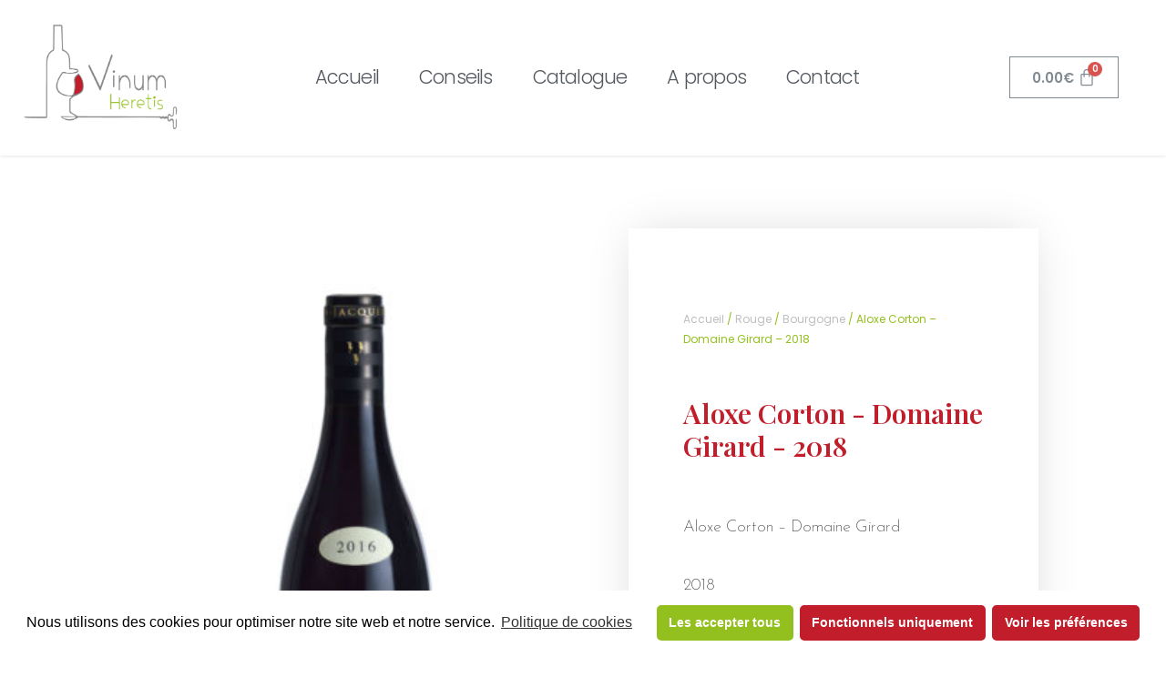

--- FILE ---
content_type: text/html; charset=UTF-8
request_url: https://vinumheretis.com/produit/aloxe-corton-domaine-girard-2018/
body_size: 24962
content:
<!DOCTYPE html>
<html lang="fr-FR">
<head>
<meta charset="UTF-8">
<meta name="viewport" content="width=device-width, initial-scale=1">
<link rel="profile" href="https://gmpg.org/xfn/11">

<title>Aloxe Corton &#8211; Domaine Girard &#8211; 2018 &#8211; Vinum Heretis</title>
<link rel='dns-prefetch' href='//code.tidio.co' />
<link rel='dns-prefetch' href='//fonts.googleapis.com' />
<link rel='dns-prefetch' href='//s.w.org' />
<link rel="alternate" type="application/rss+xml" title="Vinum Heretis &raquo; Flux" href="https://vinumheretis.com/feed/" />
<link rel="alternate" type="application/rss+xml" title="Vinum Heretis &raquo; Flux des commentaires" href="https://vinumheretis.com/comments/feed/" />
		<script>
			window._wpemojiSettings = {"baseUrl":"https:\/\/s.w.org\/images\/core\/emoji\/13.0.0\/72x72\/","ext":".png","svgUrl":"https:\/\/s.w.org\/images\/core\/emoji\/13.0.0\/svg\/","svgExt":".svg","source":{"concatemoji":"https:\/\/vinumheretis.com\/wp-includes\/js\/wp-emoji-release.min.js?ver=5.5.17"}};
			!function(e,a,t){var n,r,o,i=a.createElement("canvas"),p=i.getContext&&i.getContext("2d");function s(e,t){var a=String.fromCharCode;p.clearRect(0,0,i.width,i.height),p.fillText(a.apply(this,e),0,0);e=i.toDataURL();return p.clearRect(0,0,i.width,i.height),p.fillText(a.apply(this,t),0,0),e===i.toDataURL()}function c(e){var t=a.createElement("script");t.src=e,t.defer=t.type="text/javascript",a.getElementsByTagName("head")[0].appendChild(t)}for(o=Array("flag","emoji"),t.supports={everything:!0,everythingExceptFlag:!0},r=0;r<o.length;r++)t.supports[o[r]]=function(e){if(!p||!p.fillText)return!1;switch(p.textBaseline="top",p.font="600 32px Arial",e){case"flag":return s([127987,65039,8205,9895,65039],[127987,65039,8203,9895,65039])?!1:!s([55356,56826,55356,56819],[55356,56826,8203,55356,56819])&&!s([55356,57332,56128,56423,56128,56418,56128,56421,56128,56430,56128,56423,56128,56447],[55356,57332,8203,56128,56423,8203,56128,56418,8203,56128,56421,8203,56128,56430,8203,56128,56423,8203,56128,56447]);case"emoji":return!s([55357,56424,8205,55356,57212],[55357,56424,8203,55356,57212])}return!1}(o[r]),t.supports.everything=t.supports.everything&&t.supports[o[r]],"flag"!==o[r]&&(t.supports.everythingExceptFlag=t.supports.everythingExceptFlag&&t.supports[o[r]]);t.supports.everythingExceptFlag=t.supports.everythingExceptFlag&&!t.supports.flag,t.DOMReady=!1,t.readyCallback=function(){t.DOMReady=!0},t.supports.everything||(n=function(){t.readyCallback()},a.addEventListener?(a.addEventListener("DOMContentLoaded",n,!1),e.addEventListener("load",n,!1)):(e.attachEvent("onload",n),a.attachEvent("onreadystatechange",function(){"complete"===a.readyState&&t.readyCallback()})),(n=t.source||{}).concatemoji?c(n.concatemoji):n.wpemoji&&n.twemoji&&(c(n.twemoji),c(n.wpemoji)))}(window,document,window._wpemojiSettings);
		</script>
		<style>
img.wp-smiley,
img.emoji {
	display: inline !important;
	border: none !important;
	box-shadow: none !important;
	height: 1em !important;
	width: 1em !important;
	margin: 0 .07em !important;
	vertical-align: -0.1em !important;
	background: none !important;
	padding: 0 !important;
}
</style>
	<link rel='stylesheet' id='berocket_mm_quantity_style-css'  href='https://vinumheretis.com/wp-content/plugins/minmax-quantity-for-woocommerce/css/shop.css?ver=1.3.1.1' media='all' />
<link rel='stylesheet' id='font-awesome-css'  href='https://vinumheretis.com/wp-content/plugins/minmax-quantity-for-woocommerce/berocket/assets/css/font-awesome.min.css?ver=5.5.17' media='all' />
<link rel='stylesheet' id='berocket_aapf_widget-style-css'  href='https://vinumheretis.com/wp-content/plugins/woocommerce-ajax-filters/assets/frontend/css/fullmain.min.css?ver=1.5.2.7' media='all' />
<link rel='stylesheet' id='elementor-frontend-legacy-css'  href='https://vinumheretis.com/wp-content/plugins/elementor/assets/css/frontend-legacy.min.css?ver=3.0.14' media='all' />
<link rel='stylesheet' id='elementor-frontend-css'  href='https://vinumheretis.com/wp-content/plugins/elementor/assets/css/frontend.min.css?ver=3.0.14' media='all' />
<link rel='stylesheet' id='elementor-post-266-css'  href='https://vinumheretis.com/wp-content/uploads/elementor/css/post-266.css?ver=1638537294' media='all' />
<link rel='stylesheet' id='elementor-post-82-css'  href='https://vinumheretis.com/wp-content/uploads/elementor/css/post-82.css?ver=1615195454' media='all' />
<link rel='stylesheet' id='jet-menu-astra-css'  href='https://vinumheretis.com/wp-content/plugins/jet-menu/integration/themes/astra/assets/css/style.css?ver=2.0.8' media='all' />
<link rel='stylesheet' id='astra-theme-css-css'  href='https://vinumheretis.com/wp-content/themes/astra/assets/css/minified/style.min.css?ver=2.5.5' media='all' />
<style id='astra-theme-css-inline-css'>
html{font-size:93.75%;}a,.page-title{color:#c21d2b;}a:hover,a:focus{color:#3a3a3a;}body,button,input,select,textarea,.ast-button,.ast-custom-button{font-family:'Poppins',sans-serif;font-weight:400;font-size:15px;font-size:1rem;}blockquote{color:#000000;}h1,.entry-content h1,h2,.entry-content h2,h3,.entry-content h3,h4,.entry-content h4,h5,.entry-content h5,h6,.entry-content h6,.site-title,.site-title a{font-family:'Poppins',sans-serif;font-weight:400;}.site-title{font-size:35px;font-size:2.3333333333333rem;}header .site-logo-img .custom-logo-link img{max-width:270px;}.astra-logo-svg{width:270px;}.ast-archive-description .ast-archive-title{font-size:40px;font-size:2.6666666666667rem;}.site-header .site-description{font-size:15px;font-size:1rem;}.entry-title{font-size:40px;font-size:2.6666666666667rem;}.comment-reply-title{font-size:24px;font-size:1.6rem;}.ast-comment-list #cancel-comment-reply-link{font-size:15px;font-size:1rem;}h1,.entry-content h1{font-size:40px;font-size:2.6666666666667rem;font-weight:400;font-family:'Playfair Display',serif;}h2,.entry-content h2{font-size:30px;font-size:2rem;font-family:'Poppins',sans-serif;}h3,.entry-content h3{font-size:25px;font-size:1.6666666666667rem;font-family:'Poppins',sans-serif;}h4,.entry-content h4{font-size:20px;font-size:1.3333333333333rem;}h5,.entry-content h5{font-size:18px;font-size:1.2rem;}h6,.entry-content h6{font-size:15px;font-size:1rem;}.ast-single-post .entry-title,.page-title{font-size:30px;font-size:2rem;}#secondary,#secondary button,#secondary input,#secondary select,#secondary textarea{font-size:15px;font-size:1rem;}::selection{background-color:#c21d2b;color:#ffffff;}body,h1,.entry-title a,.entry-content h1,h2,.entry-content h2,h3,.entry-content h3,h4,.entry-content h4,h5,.entry-content h5,h6,.entry-content h6,.wc-block-grid__product-title{color:#3a3a3a;}.tagcloud a:hover,.tagcloud a:focus,.tagcloud a.current-item{color:#ffffff;border-color:#c21d2b;background-color:#c21d2b;}.main-header-menu .menu-link,.ast-header-custom-item a{color:#3a3a3a;}.main-header-menu .menu-item:hover > .menu-link,.main-header-menu .menu-item:hover > .ast-menu-toggle,.main-header-menu .ast-masthead-custom-menu-items a:hover,.main-header-menu .menu-item.focus > .menu-link,.main-header-menu .menu-item.focus > .ast-menu-toggle,.main-header-menu .current-menu-item > .menu-link,.main-header-menu .current-menu-ancestor > .menu-link,.main-header-menu .current-menu-item > .ast-menu-toggle,.main-header-menu .current-menu-ancestor > .ast-menu-toggle{color:#c21d2b;}input:focus,input[type="text"]:focus,input[type="email"]:focus,input[type="url"]:focus,input[type="password"]:focus,input[type="reset"]:focus,input[type="search"]:focus,textarea:focus{border-color:#c21d2b;}input[type="radio"]:checked,input[type=reset],input[type="checkbox"]:checked,input[type="checkbox"]:hover:checked,input[type="checkbox"]:focus:checked,input[type=range]::-webkit-slider-thumb{border-color:#c21d2b;background-color:#c21d2b;box-shadow:none;}.site-footer a:hover + .post-count,.site-footer a:focus + .post-count{background:#c21d2b;border-color:#c21d2b;}.footer-adv .footer-adv-overlay{border-top-style:solid;border-top-color:#7a7a7a;}.ast-comment-meta{line-height:1.666666667;font-size:12px;font-size:0.8rem;}.single .nav-links .nav-previous,.single .nav-links .nav-next,.single .ast-author-details .author-title,.ast-comment-meta{color:#c21d2b;}.entry-meta,.entry-meta *{line-height:1.45;color:#c21d2b;}.entry-meta a:hover,.entry-meta a:hover *,.entry-meta a:focus,.entry-meta a:focus *{color:#3a3a3a;}.ast-404-layout-1 .ast-404-text{font-size:200px;font-size:13.333333333333rem;}.widget-title{font-size:21px;font-size:1.4rem;color:#3a3a3a;}#cat option,.secondary .calendar_wrap thead a,.secondary .calendar_wrap thead a:visited{color:#c21d2b;}.secondary .calendar_wrap #today,.ast-progress-val span{background:#c21d2b;}.secondary a:hover + .post-count,.secondary a:focus + .post-count{background:#c21d2b;border-color:#c21d2b;}.calendar_wrap #today > a{color:#ffffff;}.ast-pagination a,.page-links .page-link,.single .post-navigation a{color:#c21d2b;}.ast-pagination a:hover,.ast-pagination a:focus,.ast-pagination > span:hover:not(.dots),.ast-pagination > span.current,.page-links > .page-link,.page-links .page-link:hover,.post-navigation a:hover{color:#3a3a3a;}.ast-header-break-point .ast-mobile-menu-buttons-minimal.menu-toggle{background:transparent;color:#c21d2b;}.ast-header-break-point .ast-mobile-menu-buttons-outline.menu-toggle{background:transparent;border:1px solid #c21d2b;color:#c21d2b;}.ast-header-break-point .ast-mobile-menu-buttons-fill.menu-toggle{background:#c21d2b;}@media (min-width:1200px){.ast-separate-container.ast-right-sidebar .entry-content .wp-block-image.alignfull,.ast-separate-container.ast-left-sidebar .entry-content .wp-block-image.alignfull,.ast-separate-container.ast-right-sidebar .entry-content .wp-block-cover.alignfull,.ast-separate-container.ast-left-sidebar .entry-content .wp-block-cover.alignfull{margin-left:-6.67em;margin-right:-6.67em;max-width:unset;width:unset;}.ast-separate-container.ast-right-sidebar .entry-content .wp-block-image.alignwide,.ast-separate-container.ast-left-sidebar .entry-content .wp-block-image.alignwide,.ast-separate-container.ast-right-sidebar .entry-content .wp-block-cover.alignwide,.ast-separate-container.ast-left-sidebar .entry-content .wp-block-cover.alignwide{margin-left:-20px;margin-right:-20px;max-width:unset;width:unset;}.wp-block-group .has-background{padding:20px;}}@media (min-width:1200px){.ast-separate-container.ast-right-sidebar .entry-content .wp-block-group.alignwide,.ast-separate-container.ast-left-sidebar .entry-content .wp-block-group.alignwide,.ast-separate-container.ast-right-sidebar .entry-content .wp-block-cover.alignwide,.ast-separate-container.ast-left-sidebar .entry-content .wp-block-cover.alignwide,.ast-no-sidebar.ast-separate-container .entry-content .wp-block-group.alignwide,.ast-no-sidebar.ast-separate-container .entry-content .wp-block-cover.alignwide{margin-left:-20px;margin-right:-20px;padding-left:20px;padding-right:20px;}.ast-separate-container.ast-right-sidebar .entry-content .wp-block-group.alignfull,.ast-separate-container.ast-left-sidebar .entry-content .wp-block-group.alignfull,.ast-no-sidebar.ast-separate-container .entry-content .wp-block-group.alignfull,.ast-separate-container.ast-right-sidebar .entry-content .wp-block-cover.alignfull,.ast-separate-container.ast-left-sidebar .entry-content .wp-block-cover.alignfull,.ast-no-sidebar.ast-separate-container .entry-content .wp-block-cover.alignfull{margin-left:-6.67em;margin-right:-6.67em;padding-left:6.67em;padding-right:6.67em;}.ast-plain-container.ast-right-sidebar .entry-content .wp-block-group.alignwide,.ast-plain-container.ast-left-sidebar .entry-content .wp-block-group.alignwide,.ast-plain-container.ast-right-sidebar .entry-content .wp-block-group.alignfull,.ast-plain-container.ast-left-sidebar .entry-content .wp-block-group.alignfull{padding-left:20px;padding-right:20px;}.ast-plain-container.ast-no-sidebar .entry-content .alignwide .wp-block-group__inner-container,.ast-plain-container.ast-no-sidebar .entry-content .alignfull .wp-block-group__inner-container,.ast-plain-container.ast-no-sidebar .entry-content .alignwide .wp-block-cover__inner-container,.ast-plain-container.ast-no-sidebar .entry-content .alignfull .wp-block-cover__inner-container{max-width:1240px;margin-left:auto;margin-right:auto;padding-left:20px;padding-right:20px;}.ast-page-builder-template.ast-no-sidebar .entry-content .wp-block-group.alignwide,.ast-page-builder-template.ast-no-sidebar .entry-content .wp-block-group.alignfull{margin-left:0;margin-right:0;}.wp-block-cover-image.alignwide .wp-block-cover__inner-container,.wp-block-cover.alignwide .wp-block-cover__inner-container,.wp-block-cover-image.alignfull .wp-block-cover__inner-container,.wp-block-cover.alignfull .wp-block-cover__inner-container{width:100%;}.ast-page-builder-template.ast-no-sidebar .entry-content .wp-block-cover.alignwide,.ast-page-builder-template.ast-left-sidebar .entry-content .wp-block-cover.alignwide,.ast-page-builder-template.ast-right-sidebar .entry-content .wp-block-cover.alignwide,.ast-page-builder-template.ast-no-sidebar .entry-content .wp-block-cover.alignfull,.ast-page-builder-template.ast-left-sidebar .entry-content .wp-block-cover.alignfull,.ast-page-builder-template.ast-right-sidebar .entry-content .wp-block-cover.alignful{padding-right:0;padding-left:0;}}@media (max-width:921px){#secondary.secondary{padding-top:0;}.ast-separate-container .ast-article-post,.ast-separate-container .ast-article-single{padding:1.5em 2.14em;}.ast-separate-container #primary,.ast-separate-container #secondary{padding:1.5em 0;}.ast-separate-container.ast-right-sidebar #secondary{padding-left:1em;padding-right:1em;}.ast-separate-container.ast-two-container #secondary{padding-left:0;padding-right:0;}.ast-page-builder-template .entry-header #secondary{margin-top:1.5em;}.ast-page-builder-template #secondary{margin-top:1.5em;}#primary,#secondary{padding:1.5em 0;margin:0;}.ast-left-sidebar #content > .ast-container{display:flex;flex-direction:column-reverse;width:100%;}.ast-author-box img.avatar{margin:20px 0 0 0;}.ast-pagination{padding-top:1.5em;text-align:center;}.ast-pagination .next.page-numbers{display:inherit;float:none;}}@media (max-width:921px){.ast-page-builder-template.ast-left-sidebar #secondary{padding-right:20px;}.ast-page-builder-template.ast-right-sidebar #secondary{padding-left:20px;}.ast-right-sidebar #primary{padding-right:0;}.ast-right-sidebar #secondary{padding-left:0;}.ast-left-sidebar #primary{padding-left:0;}.ast-left-sidebar #secondary{padding-right:0;}.ast-pagination .prev.page-numbers{padding-left:.5em;}.ast-pagination .next.page-numbers{padding-right:.5em;}}@media (min-width:922px){.ast-separate-container.ast-right-sidebar #primary,.ast-separate-container.ast-left-sidebar #primary{border:0;}.ast-separate-container.ast-right-sidebar #secondary,.ast-separate-container.ast-left-sidebar #secondary{border:0;margin-left:auto;margin-right:auto;}.ast-separate-container.ast-two-container #secondary .widget:last-child{margin-bottom:0;}.ast-separate-container .ast-comment-list li .comment-respond{padding-left:2.66666em;padding-right:2.66666em;}.ast-author-box{-js-display:flex;display:flex;}.ast-author-bio{flex:1;}.error404.ast-separate-container #primary,.search-no-results.ast-separate-container #primary{margin-bottom:4em;}}@media (min-width:922px){.ast-right-sidebar #primary{border-right:1px solid #eee;}.ast-right-sidebar #secondary{border-left:1px solid #eee;margin-left:-1px;}.ast-left-sidebar #primary{border-left:1px solid #eee;}.ast-left-sidebar #secondary{border-right:1px solid #eee;margin-right:-1px;}.ast-separate-container.ast-two-container.ast-right-sidebar #secondary{padding-left:30px;padding-right:0;}.ast-separate-container.ast-two-container.ast-left-sidebar #secondary{padding-right:30px;padding-left:0;}}.wp-block-button .wp-block-button__link,{color:#ffffff;}.wp-block-button .wp-block-button__link{border-style:solid;border-top-width:0;border-right-width:0;border-left-width:0;border-bottom-width:0;border-color:#c21d2b;background-color:#c21d2b;color:#ffffff;font-family:inherit;font-weight:inherit;line-height:1;border-radius:2px;padding-top:10px;padding-right:40px;padding-bottom:10px;padding-left:40px;}.wp-block-button .wp-block-button__link:hover,.wp-block-button .wp-block-button__link:focus{color:#ffffff;background-color:#3a3a3a;border-color:#3a3a3a;}.menu-toggle,button,.ast-button,.ast-custom-button,.button,input#submit,input[type="button"],input[type="submit"],input[type="reset"]{border-style:solid;border-top-width:0;border-right-width:0;border-left-width:0;border-bottom-width:0;color:#ffffff;border-color:#c21d2b;background-color:#c21d2b;border-radius:2px;padding-top:10px;padding-right:40px;padding-bottom:10px;padding-left:40px;font-family:inherit;font-weight:inherit;line-height:1;}button:focus,.menu-toggle:hover,button:hover,.ast-button:hover,.button:hover,input[type=reset]:hover,input[type=reset]:focus,input#submit:hover,input#submit:focus,input[type="button"]:hover,input[type="button"]:focus,input[type="submit"]:hover,input[type="submit"]:focus{color:#ffffff;background-color:#3a3a3a;border-color:#3a3a3a;}@media (min-width:921px){.ast-container{max-width:100%;}}@media (min-width:544px){.ast-container{max-width:100%;}}@media (max-width:544px){.ast-separate-container .ast-article-post,.ast-separate-container .ast-article-single{padding:1.5em 1em;}.ast-separate-container #content .ast-container{padding-left:0.54em;padding-right:0.54em;}.ast-separate-container #secondary{padding-top:0;}.ast-separate-container.ast-two-container #secondary .widget{margin-bottom:1.5em;padding-left:1em;padding-right:1em;}.ast-separate-container .comments-count-wrapper{padding:1.5em 1em;}.ast-separate-container .ast-comment-list li.depth-1{padding:1.5em 1em;margin-bottom:1.5em;}.ast-separate-container .ast-comment-list .bypostauthor{padding:.5em;}.ast-separate-container .ast-archive-description{padding:1.5em 1em;}.ast-search-menu-icon.ast-dropdown-active .search-field{width:170px;}.ast-separate-container .comment-respond{padding:1.5em 1em;}}@media (max-width:544px){.ast-comment-list .children{margin-left:0.66666em;}.ast-separate-container .ast-comment-list .bypostauthor li{padding:0 0 0 .5em;}}@media (max-width:921px){.ast-mobile-header-stack .main-header-bar .ast-search-menu-icon{display:inline-block;}.ast-header-break-point.ast-header-custom-item-outside .ast-mobile-header-stack .main-header-bar .ast-search-icon{margin:0;}.ast-comment-avatar-wrap img{max-width:2.5em;}.comments-area{margin-top:1.5em;}.ast-separate-container .comments-count-wrapper{padding:2em 2.14em;}.ast-separate-container .ast-comment-list li.depth-1{padding:1.5em 2.14em;}.ast-separate-container .comment-respond{padding:2em 2.14em;}}@media (max-width:921px){.ast-header-break-point .main-header-bar .ast-search-menu-icon.slide-search .search-form{right:0;}.ast-header-break-point .ast-mobile-header-stack .main-header-bar .ast-search-menu-icon.slide-search .search-form{right:-1em;}.ast-comment-avatar-wrap{margin-right:0.5em;}}@media (min-width:545px){.ast-page-builder-template .comments-area,.single.ast-page-builder-template .entry-header,.single.ast-page-builder-template .post-navigation{max-width:1240px;margin-left:auto;margin-right:auto;}}@media (max-width:921px){.ast-archive-description .ast-archive-title{font-size:40px;}.entry-title{font-size:30px;}h1,.entry-content h1{font-size:30px;}h2,.entry-content h2{font-size:25px;}h3,.entry-content h3{font-size:20px;}.ast-single-post .entry-title,.page-title{font-size:30px;}}@media (max-width:544px){.ast-archive-description .ast-archive-title{font-size:40px;}.entry-title{font-size:30px;}h1,.entry-content h1{font-size:30px;}h2,.entry-content h2{font-size:25px;}h3,.entry-content h3{font-size:20px;}.ast-single-post .entry-title,.page-title{font-size:30px;}}@media (max-width:921px){html{font-size:85.5%;}}@media (max-width:544px){html{font-size:85.5%;}}@media (min-width:922px){.ast-container{max-width:1240px;}}@font-face {font-family: "Astra";src: url(https://vinumheretis.com/wp-content/themes/astra/assets/fonts/astra.woff) format("woff"),url(https://vinumheretis.com/wp-content/themes/astra/assets/fonts/astra.ttf) format("truetype"),url(https://vinumheretis.com/wp-content/themes/astra/assets/fonts/astra.svg#astra) format("svg");font-weight: normal;font-style: normal;font-display: fallback;}@media (max-width:921px) {.main-header-bar .main-header-bar-navigation{display:none;}}.ast-desktop .main-header-menu.submenu-with-border .sub-menu,.ast-desktop .main-header-menu.submenu-with-border .astra-full-megamenu-wrapper{border-color:#c21d2b;}.ast-desktop .main-header-menu.submenu-with-border .sub-menu{border-top-width:2px;border-right-width:0px;border-left-width:0px;border-bottom-width:0px;border-style:solid;}.ast-desktop .main-header-menu.submenu-with-border .sub-menu .sub-menu{top:-2px;}.ast-desktop .main-header-menu.submenu-with-border .sub-menu .menu-link,.ast-desktop .main-header-menu.submenu-with-border .children .menu-link{border-bottom-width:0px;border-style:solid;border-color:#eaeaea;}@media (min-width:922px){.main-header-menu .sub-menu .menu-item.ast-left-align-sub-menu:hover > .sub-menu,.main-header-menu .sub-menu .menu-item.ast-left-align-sub-menu.focus > .sub-menu{margin-left:-0px;}}.ast-small-footer{border-top-style:solid;border-top-width:1px;border-top-color:#7a7a7a;}.ast-small-footer-wrap{text-align:center;}@media (max-width:920px){.ast-404-layout-1 .ast-404-text{font-size:100px;font-size:6.6666666666667rem;}}#masthead .ast-container,.ast-header-breadcrumb .ast-container{max-width:100%;padding-left:35px;padding-right:35px;}@media (max-width:921px){#masthead .ast-container,.ast-header-breadcrumb .ast-container{padding-left:20px;padding-right:20px;}}#masthead .ast-container,.ast-header-breadcrumb .ast-container{max-width:100%;padding-left:35px;padding-right:35px;}@media (max-width:921px){#masthead .ast-container,.ast-header-breadcrumb .ast-container{padding-left:20px;padding-right:20px;}}.ast-breadcrumbs .trail-browse,.ast-breadcrumbs .trail-items,.ast-breadcrumbs .trail-items li{display:inline-block;margin:0;padding:0;border:none;background:inherit;text-indent:0;}.ast-breadcrumbs .trail-browse{font-size:inherit;font-style:inherit;font-weight:inherit;color:inherit;}.ast-breadcrumbs .trail-items{list-style:none;}.trail-items li::after{padding:0 0.3em;content:"\00bb";}.trail-items li:last-of-type::after{display:none;}.ast-header-break-point .main-header-bar{border-bottom-width:0;}@media (min-width:922px){.main-header-bar{border-bottom-width:0;}}.ast-safari-browser-less-than-11 .main-header-menu .menu-item, .ast-safari-browser-less-than-11 .main-header-bar .ast-masthead-custom-menu-items{display:block;}.main-header-menu .menu-item, .main-header-bar .ast-masthead-custom-menu-items{-js-display:flex;display:flex;-webkit-box-pack:center;-webkit-justify-content:center;-moz-box-pack:center;-ms-flex-pack:center;justify-content:center;-webkit-box-orient:vertical;-webkit-box-direction:normal;-webkit-flex-direction:column;-moz-box-orient:vertical;-moz-box-direction:normal;-ms-flex-direction:column;flex-direction:column;}.main-header-menu > .menu-item > .menu-link{height:100%;-webkit-box-align:center;-webkit-align-items:center;-moz-box-align:center;-ms-flex-align:center;align-items:center;-js-display:flex;display:flex;}.ast-primary-menu-disabled .main-header-bar .ast-masthead-custom-menu-items{flex:unset;}
</style>
<link rel='stylesheet' id='astra-google-fonts-css'  href='//fonts.googleapis.com/css?family=Poppins%3A400%2C%7CPlayfair+Display%3A400&#038;display=fallback&#038;ver=2.5.5' media='all' />
<link rel='stylesheet' id='astra-menu-animation-css'  href='https://vinumheretis.com/wp-content/themes/astra/assets/css/minified/menu-animation.min.css?ver=2.5.5' media='all' />
<link rel='stylesheet' id='wp-block-library-css'  href='https://vinumheretis.com/wp-includes/css/dist/block-library/style.min.css?ver=5.5.17' media='all' />
<link rel='stylesheet' id='wc-block-vendors-style-css'  href='https://vinumheretis.com/wp-content/plugins/woocommerce/packages/woocommerce-blocks/build/vendors-style.css?ver=3.8.1' media='all' />
<link rel='stylesheet' id='wc-block-style-css'  href='https://vinumheretis.com/wp-content/plugins/woocommerce/packages/woocommerce-blocks/build/style.css?ver=3.8.1' media='all' />
<link rel='stylesheet' id='contact-form-7-css'  href='https://vinumheretis.com/wp-content/plugins/contact-form-7/includes/css/styles.css?ver=5.3.2' media='all' />
<link rel='stylesheet' id='astra-contact-form-7-css'  href='https://vinumheretis.com/wp-content/themes/astra/assets/css/minified/compatibility/contact-form-7.min.css?ver=2.5.5' media='all' />
<link rel='stylesheet' id='photoswipe-css'  href='https://vinumheretis.com/wp-content/plugins/woocommerce/assets/css/photoswipe/photoswipe.min.css?ver=4.8.1' media='all' />
<link rel='stylesheet' id='photoswipe-default-skin-css'  href='https://vinumheretis.com/wp-content/plugins/woocommerce/assets/css/photoswipe/default-skin/default-skin.min.css?ver=4.8.1' media='all' />
<link rel='stylesheet' id='woocommerce-layout-css'  href='https://vinumheretis.com/wp-content/themes/astra/assets/css/minified/compatibility/woocommerce/woocommerce-layout.min.css?ver=2.5.5' media='all' />
<link rel='stylesheet' id='woocommerce-smallscreen-css'  href='https://vinumheretis.com/wp-content/themes/astra/assets/css/minified/compatibility/woocommerce/woocommerce-smallscreen.min.css?ver=2.5.5' media='only screen and (max-width: 921px)' />
<link rel='stylesheet' id='woocommerce-general-css'  href='https://vinumheretis.com/wp-content/themes/astra/assets/css/minified/compatibility/woocommerce/woocommerce.min.css?ver=2.5.5' media='all' />
<style id='woocommerce-general-inline-css'>
.woocommerce span.onsale, .wc-block-grid__product .wc-block-grid__product-onsale{background-color:#c21d2b;color:#ffffff;}.woocommerce a.button, .woocommerce button.button, .woocommerce .woocommerce-message a.button, .woocommerce #respond input#submit.alt, .woocommerce a.button.alt, .woocommerce button.button.alt, .woocommerce input.button.alt, .woocommerce input.button,.woocommerce input.button:disabled, .woocommerce input.button:disabled[disabled], .woocommerce input.button:disabled:hover, .woocommerce input.button:disabled[disabled]:hover, .woocommerce #respond input#submit, .woocommerce button.button.alt.disabled, .wc-block-grid__products .wc-block-grid__product .wp-block-button__link, .wc-block-grid__product-onsale{color:#ffffff;border-color:#c21d2b;background-color:#c21d2b;}.woocommerce a.button:hover, .woocommerce button.button:hover, .woocommerce .woocommerce-message a.button:hover,.woocommerce #respond input#submit:hover,.woocommerce #respond input#submit.alt:hover, .woocommerce a.button.alt:hover, .woocommerce button.button.alt:hover, .woocommerce input.button.alt:hover, .woocommerce input.button:hover, .woocommerce button.button.alt.disabled:hover, .wc-block-grid__products .wc-block-grid__product .wp-block-button__link:hover{color:#ffffff;border-color:#3a3a3a;background-color:#3a3a3a;}.woocommerce-message, .woocommerce-info{border-top-color:#c21d2b;}.woocommerce-message::before,.woocommerce-info::before{color:#c21d2b;}.woocommerce ul.products li.product .price, .woocommerce div.product p.price, .woocommerce div.product span.price, .widget_layered_nav_filters ul li.chosen a, .woocommerce-page ul.products li.product .ast-woo-product-category, .wc-layered-nav-rating a{color:#3a3a3a;}.woocommerce nav.woocommerce-pagination ul,.woocommerce nav.woocommerce-pagination ul li{border-color:#c21d2b;}.woocommerce nav.woocommerce-pagination ul li a:focus, .woocommerce nav.woocommerce-pagination ul li a:hover, .woocommerce nav.woocommerce-pagination ul li span.current{background:#c21d2b;color:#ffffff;}.woocommerce-MyAccount-navigation-link.is-active a{color:#3a3a3a;}.woocommerce .widget_price_filter .ui-slider .ui-slider-range, .woocommerce .widget_price_filter .ui-slider .ui-slider-handle{background-color:#c21d2b;}.woocommerce a.button, .woocommerce button.button, .woocommerce .woocommerce-message a.button, .woocommerce #respond input#submit.alt, .woocommerce a.button.alt, .woocommerce button.button.alt, .woocommerce input.button.alt, .woocommerce input.button,.woocommerce-cart table.cart td.actions .button, .woocommerce form.checkout_coupon .button, .woocommerce #respond input#submit, .wc-block-grid__products .wc-block-grid__product .wp-block-button__link{border-radius:2px;padding-top:10px;padding-right:40px;padding-bottom:10px;padding-left:40px;}.woocommerce .star-rating, .woocommerce .comment-form-rating .stars a, .woocommerce .star-rating::before{color:#c21d2b;}.woocommerce div.product .woocommerce-tabs ul.tabs li.active:before{background:#c21d2b;}.ast-site-header-cart a{color:#3a3a3a;}.ast-site-header-cart a:focus, .ast-site-header-cart a:hover, .ast-site-header-cart .current-menu-item a{color:#c21d2b;}.ast-cart-menu-wrap .count, .ast-cart-menu-wrap .count:after{border-color:#c21d2b;color:#c21d2b;}.ast-cart-menu-wrap:hover .count{color:#ffffff;background-color:#c21d2b;}.ast-site-header-cart .widget_shopping_cart .total .woocommerce-Price-amount{color:#c21d2b;}.woocommerce a.remove:hover, .ast-woocommerce-cart-menu .main-header-menu .woocommerce-custom-menu-item .menu-item:hover > .menu-link.remove:hover{color:#c21d2b;border-color:#c21d2b;background-color:#ffffff;}.ast-site-header-cart .widget_shopping_cart .buttons .button.checkout, .woocommerce .widget_shopping_cart .woocommerce-mini-cart__buttons .checkout.wc-forward{color:#ffffff;border-color:#3a3a3a;background-color:#3a3a3a;}.site-header .ast-site-header-cart-data .button.wc-forward, .site-header .ast-site-header-cart-data .button.wc-forward:hover{color:#ffffff;}.below-header-user-select .ast-site-header-cart .widget, .ast-above-header-section .ast-site-header-cart .widget a, .below-header-user-select .ast-site-header-cart .widget_shopping_cart a{color:#3a3a3a;}.below-header-user-select .ast-site-header-cart .widget_shopping_cart a:hover, .ast-above-header-section .ast-site-header-cart .widget_shopping_cart a:hover, .below-header-user-select .ast-site-header-cart .widget_shopping_cart a.remove:hover, .ast-above-header-section .ast-site-header-cart .widget_shopping_cart a.remove:hover{color:#c21d2b;}@media (min-width:545px) and (max-width:921px){.woocommerce.tablet-columns-6 ul.products li.product, .woocommerce-page.tablet-columns-6 ul.products li.product{width:calc(16.66% - 16.66px);}.woocommerce.tablet-columns-5 ul.products li.product, .woocommerce-page.tablet-columns-5 ul.products li.product{width:calc(20% - 16px);}.woocommerce.tablet-columns-4 ul.products li.product, .woocommerce-page.tablet-columns-4 ul.products li.product{width:calc(25% - 15px);}.woocommerce.tablet-columns-3 ul.products li.product, .woocommerce-page.tablet-columns-3 ul.products li.product{width:calc(33.33% - 14px);}.woocommerce.tablet-columns-2 ul.products li.product, .woocommerce-page.tablet-columns-2 ul.products li.product{width:calc(50% - 10px);}.woocommerce.tablet-columns-1 ul.products li.product, .woocommerce-page.tablet-columns-1 ul.products li.product{width:100%;}.woocommerce div.product .related.products ul.products li.product{width:calc(33.33% - 14px);}}@media (min-width:545px) and (max-width:921px){.woocommerce[class*="columns-"].columns-3 > ul.products li.product, .woocommerce[class*="columns-"].columns-4 > ul.products li.product, .woocommerce[class*="columns-"].columns-5 > ul.products li.product, .woocommerce[class*="columns-"].columns-6 > ul.products li.product{width:calc(33.33% - 14px);margin-right:20px;}.woocommerce[class*="columns-"].columns-3 > ul.products li.product:nth-child(3n), .woocommerce[class*="columns-"].columns-4 > ul.products li.product:nth-child(3n), .woocommerce[class*="columns-"].columns-5 > ul.products li.product:nth-child(3n), .woocommerce[class*="columns-"].columns-6 > ul.products li.product:nth-child(3n){margin-right:0;clear:right;}.woocommerce[class*="columns-"].columns-3 > ul.products li.product:nth-child(3n+1), .woocommerce[class*="columns-"].columns-4 > ul.products li.product:nth-child(3n+1), .woocommerce[class*="columns-"].columns-5 > ul.products li.product:nth-child(3n+1), .woocommerce[class*="columns-"].columns-6 > ul.products li.product:nth-child(3n+1){clear:left;}.woocommerce[class*="columns-"] ul.products li.product:nth-child(n), .woocommerce-page[class*="columns-"] ul.products li.product:nth-child(n){margin-right:20px;clear:none;}.woocommerce.tablet-columns-2 ul.products li.product:nth-child(2n), .woocommerce-page.tablet-columns-2 ul.products li.product:nth-child(2n), .woocommerce.tablet-columns-3 ul.products li.product:nth-child(3n), .woocommerce-page.tablet-columns-3 ul.products li.product:nth-child(3n), .woocommerce.tablet-columns-4 ul.products li.product:nth-child(4n), .woocommerce-page.tablet-columns-4 ul.products li.product:nth-child(4n), .woocommerce.tablet-columns-5 ul.products li.product:nth-child(5n), .woocommerce-page.tablet-columns-5 ul.products li.product:nth-child(5n), .woocommerce.tablet-columns-6 ul.products li.product:nth-child(6n), .woocommerce-page.tablet-columns-6 ul.products li.product:nth-child(6n){margin-right:0;clear:right;}.woocommerce.tablet-columns-2 ul.products li.product:nth-child(2n+1), .woocommerce-page.tablet-columns-2 ul.products li.product:nth-child(2n+1), .woocommerce.tablet-columns-3 ul.products li.product:nth-child(3n+1), .woocommerce-page.tablet-columns-3 ul.products li.product:nth-child(3n+1), .woocommerce.tablet-columns-4 ul.products li.product:nth-child(4n+1), .woocommerce-page.tablet-columns-4 ul.products li.product:nth-child(4n+1), .woocommerce.tablet-columns-5 ul.products li.product:nth-child(5n+1), .woocommerce-page.tablet-columns-5 ul.products li.product:nth-child(5n+1), .woocommerce.tablet-columns-6 ul.products li.product:nth-child(6n+1), .woocommerce-page.tablet-columns-6 ul.products li.product:nth-child(6n+1){clear:left;}.woocommerce div.product .related.products ul.products li.product:nth-child(3n){margin-right:0;clear:right;}.woocommerce div.product .related.products ul.products li.product:nth-child(3n+1){clear:left;}}@media (min-width:922px){.woocommerce #reviews #comments{width:55%;float:left;}.woocommerce #reviews #review_form_wrapper{width:45%;float:right;padding-left:2em;}.woocommerce form.checkout_coupon{width:50%;}}@media (max-width:921px){.ast-header-break-point.ast-woocommerce-cart-menu .header-main-layout-1.ast-mobile-header-stack.ast-no-menu-items .ast-site-header-cart, .ast-header-break-point.ast-woocommerce-cart-menu .header-main-layout-3.ast-mobile-header-stack.ast-no-menu-items .ast-site-header-cart{padding-right:0;padding-left:0;}.ast-header-break-point.ast-woocommerce-cart-menu .header-main-layout-1.ast-mobile-header-stack .main-header-bar{text-align:center;}.ast-header-break-point.ast-woocommerce-cart-menu .header-main-layout-1.ast-mobile-header-stack .ast-site-header-cart, .ast-header-break-point.ast-woocommerce-cart-menu .header-main-layout-1.ast-mobile-header-stack .ast-mobile-menu-buttons{display:inline-block;}.ast-header-break-point.ast-woocommerce-cart-menu .header-main-layout-2.ast-mobile-header-inline .site-branding{flex:auto;}.ast-header-break-point.ast-woocommerce-cart-menu .header-main-layout-3.ast-mobile-header-stack .site-branding{flex:0 0 100%;}.ast-header-break-point.ast-woocommerce-cart-menu .header-main-layout-3.ast-mobile-header-stack .main-header-container{display:flex;justify-content:center;}.woocommerce-cart .woocommerce-shipping-calculator .button{width:100%;}.woocommerce div.product div.images, .woocommerce div.product div.summary, .woocommerce #content div.product div.images, .woocommerce #content div.product div.summary, .woocommerce-page div.product div.images, .woocommerce-page div.product div.summary, .woocommerce-page #content div.product div.images, .woocommerce-page #content div.product div.summary{float:none;width:100%;}.woocommerce-cart table.cart td.actions .ast-return-to-shop{display:block;text-align:center;margin-top:1em;}}@media (max-width:544px){.ast-separate-container .ast-woocommerce-container{padding:.54em 1em 1.33333em;}.woocommerce-message, .woocommerce-error, .woocommerce-info{display:flex;flex-wrap:wrap;}.woocommerce-message a.button, .woocommerce-error a.button, .woocommerce-info a.button{order:1;margin-top:.5em;}.woocommerce.mobile-columns-6 ul.products li.product, .woocommerce-page.mobile-columns-6 ul.products li.product{width:calc(16.66% - 16.66px);}.woocommerce.mobile-columns-5 ul.products li.product, .woocommerce-page.mobile-columns-5 ul.products li.product{width:calc(20% - 16px);}.woocommerce.mobile-columns-4 ul.products li.product, .woocommerce-page.mobile-columns-4 ul.products li.product{width:calc(25% - 15px);}.woocommerce.mobile-columns-3 ul.products li.product, .woocommerce-page.mobile-columns-3 ul.products li.product{width:calc(33.33% - 14px);}.woocommerce.mobile-columns-2 ul.products li.product, .woocommerce-page.mobile-columns-2 ul.products li.product{width:calc(50% - 10px);}.woocommerce.mobile-columns-1 ul.products li.product, .woocommerce-page.mobile-columns-1 ul.products li.product{width:100%;}.woocommerce .woocommerce-ordering, .woocommerce-page .woocommerce-ordering{float:none;margin-bottom:2em;width:100%;}.woocommerce ul.products a.button, .woocommerce-page ul.products a.button{padding:0.5em 0.75em;}.woocommerce div.product .related.products ul.products li.product{width:calc(50% - 10px);}.woocommerce table.cart td.actions .button, .woocommerce #content table.cart td.actions .button, .woocommerce-page table.cart td.actions .button, .woocommerce-page #content table.cart td.actions .button{padding-left:1em;padding-right:1em;}.woocommerce #content table.cart .button, .woocommerce-page #content table.cart .button{width:100%;}.woocommerce #content table.cart .product-thumbnail, .woocommerce-page #content table.cart .product-thumbnail{display:block;text-align:center !important;}.woocommerce #content table.cart .product-thumbnail::before, .woocommerce-page #content table.cart .product-thumbnail::before{display:none;}.woocommerce #content table.cart td.actions .coupon, .woocommerce-page #content table.cart td.actions .coupon{float:none;}.woocommerce #content table.cart td.actions .coupon .button, .woocommerce-page #content table.cart td.actions .coupon .button{flex:1;}.woocommerce #content div.product .woocommerce-tabs ul.tabs li a, .woocommerce-page #content div.product .woocommerce-tabs ul.tabs li a{display:block;}}@media (max-width:544px){.woocommerce[class*="columns-"].columns-3 > ul.products li.product, .woocommerce[class*="columns-"].columns-4 > ul.products li.product, .woocommerce[class*="columns-"].columns-5 > ul.products li.product, .woocommerce[class*="columns-"].columns-6 > ul.products li.product{width:calc(50% - 10px);margin-right:20px;}.woocommerce-page[class*=columns-] ul.products li.product:nth-child(n), .woocommerce[class*=columns-] ul.products li.product:nth-child(n){margin-right:20px;clear:none;}.woocommerce-page[class*=columns-].columns-3>ul.products li.product:nth-child(2n), .woocommerce-page[class*=columns-].columns-4>ul.products li.product:nth-child(2n), .woocommerce-page[class*=columns-].columns-5>ul.products li.product:nth-child(2n), .woocommerce-page[class*=columns-].columns-6>ul.products li.product:nth-child(2n), .woocommerce[class*=columns-].columns-3>ul.products li.product:nth-child(2n), .woocommerce[class*=columns-].columns-4>ul.products li.product:nth-child(2n), .woocommerce[class*=columns-].columns-5>ul.products li.product:nth-child(2n), .woocommerce[class*=columns-].columns-6>ul.products li.product:nth-child(2n){margin-right:0;clear:right;}.woocommerce[class*="columns-"].columns-3 > ul.products li.product:nth-child(2n+1), .woocommerce[class*="columns-"].columns-4 > ul.products li.product:nth-child(2n+1), .woocommerce[class*="columns-"].columns-5 > ul.products li.product:nth-child(2n+1), .woocommerce[class*="columns-"].columns-6 > ul.products li.product:nth-child(2n+1){clear:left;}.woocommerce[class*="columns-"] ul.products li.product:nth-child(n), .woocommerce-page[class*="columns-"] ul.products li.product:nth-child(n){margin-right:20px;clear:none;}.woocommerce.mobile-columns-6 ul.products li.product:nth-child(6n), .woocommerce-page.mobile-columns-6 ul.products li.product:nth-child(6n), .woocommerce.mobile-columns-5 ul.products li.product:nth-child(5n), .woocommerce-page.mobile-columns-5 ul.products li.product:nth-child(5n), .woocommerce.mobile-columns-4 ul.products li.product:nth-child(4n), .woocommerce-page.mobile-columns-4 ul.products li.product:nth-child(4n), .woocommerce.mobile-columns-3 ul.products li.product:nth-child(3n), .woocommerce-page.mobile-columns-3 ul.products li.product:nth-child(3n), .woocommerce.mobile-columns-2 ul.products li.product:nth-child(2n), .woocommerce-page.mobile-columns-2 ul.products li.product:nth-child(2n), .woocommerce div.product .related.products ul.products li.product:nth-child(2n){margin-right:0;clear:right;}.woocommerce.mobile-columns-6 ul.products li.product:nth-child(6n+1), .woocommerce-page.mobile-columns-6 ul.products li.product:nth-child(6n+1), .woocommerce.mobile-columns-5 ul.products li.product:nth-child(5n+1), .woocommerce-page.mobile-columns-5 ul.products li.product:nth-child(5n+1), .woocommerce.mobile-columns-4 ul.products li.product:nth-child(4n+1), .woocommerce-page.mobile-columns-4 ul.products li.product:nth-child(4n+1), .woocommerce.mobile-columns-3 ul.products li.product:nth-child(3n+1), .woocommerce-page.mobile-columns-3 ul.products li.product:nth-child(3n+1), .woocommerce.mobile-columns-2 ul.products li.product:nth-child(2n+1), .woocommerce-page.mobile-columns-2 ul.products li.product:nth-child(2n+1), .woocommerce div.product .related.products ul.products li.product:nth-child(2n+1){clear:left;}.woocommerce ul.products a.button.loading::after, .woocommerce-page ul.products a.button.loading::after{display:inline-block;margin-left:5px;position:initial;}.woocommerce.mobile-columns-1 ul.products li.product:nth-child(n), .woocommerce-page.mobile-columns-1 ul.products li.product:nth-child(n){margin-right:0;}.woocommerce #content div.product .woocommerce-tabs ul.tabs li, .woocommerce-page #content div.product .woocommerce-tabs ul.tabs li{display:block;margin-right:0;}}@media (min-width:922px){.woocommerce #content .ast-woocommerce-container div.product div.images, .woocommerce .ast-woocommerce-container div.product div.images, .woocommerce-page #content .ast-woocommerce-container div.product div.images, .woocommerce-page .ast-woocommerce-container div.product div.images{width:50%;}.woocommerce #content .ast-woocommerce-container div.product div.summary, .woocommerce .ast-woocommerce-container div.product div.summary, .woocommerce-page #content .ast-woocommerce-container div.product div.summary, .woocommerce-page .ast-woocommerce-container div.product div.summary{width:46%;}.woocommerce.woocommerce-checkout form #customer_details.col2-set .col-1, .woocommerce.woocommerce-checkout form #customer_details.col2-set .col-2, .woocommerce-page.woocommerce-checkout form #customer_details.col2-set .col-1, .woocommerce-page.woocommerce-checkout form #customer_details.col2-set .col-2{float:none;width:auto;}}.woocommerce a.button , .woocommerce button.button.alt ,.woocommerce-page table.cart td.actions .button, .woocommerce-page #content table.cart td.actions .button , .woocommerce a.button.alt ,.woocommerce .woocommerce-message a.button , .ast-site-header-cart .widget_shopping_cart .buttons .button.checkout, .woocommerce button.button.alt.disabled , .wc-block-grid__products .wc-block-grid__product .wp-block-button__link {border:solid;border-top-width:0;border-right-width:0;border-left-width:0;border-bottom-width:0;border-color:#c21d2b;}.woocommerce a.button:hover , .woocommerce button.button.alt:hover , .woocommerce-page table.cart td.actions .button:hover, .woocommerce-page #content table.cart td.actions .button:hover, .woocommerce a.button.alt:hover ,.woocommerce .woocommerce-message a.button:hover , .ast-site-header-cart .widget_shopping_cart .buttons .button.checkout:hover , .woocommerce button.button.alt.disabled:hover , .wc-block-grid__products .wc-block-grid__product .wp-block-button__link:hover{border-color:#3a3a3a;}@media (min-width:922px){.woocommerce.woocommerce-checkout form #customer_details.col2-set, .woocommerce-page.woocommerce-checkout form #customer_details.col2-set{width:55%;float:left;margin-right:4.347826087%;}.woocommerce.woocommerce-checkout form #order_review, .woocommerce.woocommerce-checkout form #order_review_heading, .woocommerce-page.woocommerce-checkout form #order_review, .woocommerce-page.woocommerce-checkout form #order_review_heading{width:40%;float:right;margin-right:0;clear:right;}}
</style>
<style id='woocommerce-inline-inline-css'>
.woocommerce form .form-row .required { visibility: visible; }
</style>
<link rel='stylesheet' id='font-awesome-all-css'  href='https://vinumheretis.com/wp-content/plugins/jet-menu/assets/public/lib/font-awesome/css/all.min.css?ver=5.12.0' media='all' />
<link rel='stylesheet' id='font-awesome-v4-shims-css'  href='https://vinumheretis.com/wp-content/plugins/jet-menu/assets/public/lib/font-awesome/css/v4-shims.min.css?ver=5.12.0' media='all' />
<link rel='stylesheet' id='jet-menu-public-css'  href='https://vinumheretis.com/wp-content/plugins/jet-menu/assets/public/css/public.css?ver=2.0.8' media='all' />
<link rel='stylesheet' id='jet-woo-builder-css'  href='https://vinumheretis.com/wp-content/plugins/jet-woo-builder/assets/css/jet-woo-builder.css?ver=1.7.3' media='all' />
<style id='jet-woo-builder-inline-css'>
@font-face {
			font-family: "WooCommerce";
			src: url("https://vinumheretis.com/wp-content/plugins/woocommerce/assets/fonts/WooCommerce.eot");
			src: url("https://vinumheretis.com/wp-content/plugins/woocommerce/assets/fonts/WooCommerce.eot?#iefix") format("embedded-opentype"),
				url("https://vinumheretis.com/wp-content/plugins/woocommerce/assets/fonts/WooCommerce.woff") format("woff"),
				url("https://vinumheretis.com/wp-content/plugins/woocommerce/assets/fonts/WooCommerce.ttf") format("truetype"),
				url("https://vinumheretis.com/wp-content/plugins/woocommerce/assets/fonts/WooCommerce.svg#WooCommerce") format("svg");
			font-weight: normal;
			font-style: normal;
			}
</style>
<link rel='stylesheet' id='jet-woo-builder-frontend-css'  href='https://vinumheretis.com/wp-content/plugins/jet-woo-builder/assets/css/lib/jetwoobuilder-frontend-font/css/jetwoobuilder-frontend-font.css?ver=1.7.3' media='all' />
<link rel='stylesheet' id='jet-blocks-css'  href='https://vinumheretis.com/wp-content/plugins/jet-blocks/assets/css/jet-blocks.css?ver=1.2.7' media='all' />
<link rel='stylesheet' id='elementor-icons-css'  href='https://vinumheretis.com/wp-content/plugins/elementor/assets/lib/eicons/css/elementor-icons.min.css?ver=5.9.1' media='all' />
<link rel='stylesheet' id='elementor-animations-css'  href='https://vinumheretis.com/wp-content/plugins/elementor/assets/lib/animations/animations.min.css?ver=3.0.14' media='all' />
<link rel='stylesheet' id='elementor-post-5-css'  href='https://vinumheretis.com/wp-content/uploads/elementor/css/post-5.css?ver=1608217652' media='all' />
<link rel='stylesheet' id='elementor-pro-css'  href='https://vinumheretis.com/wp-content/plugins/elementor-pro/assets/css/frontend.min.css?ver=3.0.5' media='all' />
<link rel='stylesheet' id='font-awesome-5-all-css'  href='https://vinumheretis.com/wp-content/plugins/elementor/assets/lib/font-awesome/css/all.min.css?ver=4.3.8' media='all' />
<link rel='stylesheet' id='font-awesome-4-shim-css'  href='https://vinumheretis.com/wp-content/plugins/elementor/assets/lib/font-awesome/css/v4-shims.min.css?ver=4.3.8' media='all' />
<link rel='stylesheet' id='elementskit-css-widgetarea-control-editor-css'  href='https://vinumheretis.com/wp-content/plugins/elementskit-lite/modules/controls/assets/css/widgetarea-editor.css?ver=2.0.13' media='all' />
<link rel='stylesheet' id='elementor-global-css'  href='https://vinumheretis.com/wp-content/uploads/elementor/css/global.css?ver=1608217653' media='all' />
<link rel='stylesheet' id='elementor-post-312-css'  href='https://vinumheretis.com/wp-content/uploads/elementor/css/post-312.css?ver=1622801085' media='all' />
<link rel='stylesheet' id='happy-icons-css'  href='https://vinumheretis.com/wp-content/plugins/happy-elementor-addons/assets/fonts/style.min.css?ver=2.16.1' media='all' />
<link rel='stylesheet' id='elementor-icons-ekiticons-css'  href='https://vinumheretis.com/wp-content/plugins/elementskit-lite/modules/controls/assets/css/ekiticons.css?ver=5.9.0' media='all' />
<link rel='stylesheet' id='wp_mailjet_subscribe_widget-widget-front-styles-css'  href='https://vinumheretis.com/wp-content/plugins/mailjet-for-wordpress/src/widget/css/front-widget.css?ver=5.2.5' media='all' />
<link rel='stylesheet' id='ekit-widget-styles-css'  href='https://vinumheretis.com/wp-content/plugins/elementskit-lite/widgets/init/assets/css/widget-styles.css?ver=2.0.13' media='all' />
<link rel='stylesheet' id='ekit-responsive-css'  href='https://vinumheretis.com/wp-content/plugins/elementskit-lite/widgets/init/assets/css/responsive.css?ver=2.0.13' media='all' />
<link rel='stylesheet' id='cmplz-cookie-css'  href='https://vinumheretis.com/wp-content/plugins/complianz-gdpr/assets/css/cookieconsent.min.css?ver=4.9.9' media='all' />
<link rel='stylesheet' id='google-fonts-1-css'  href='https://fonts.googleapis.com/css?family=Poppins%3A100%2C100italic%2C200%2C200italic%2C300%2C300italic%2C400%2C400italic%2C500%2C500italic%2C600%2C600italic%2C700%2C700italic%2C800%2C800italic%2C900%2C900italic%7CNunito%3A100%2C100italic%2C200%2C200italic%2C300%2C300italic%2C400%2C400italic%2C500%2C500italic%2C600%2C600italic%2C700%2C700italic%2C800%2C800italic%2C900%2C900italic%7CPlayfair+Display%3A100%2C100italic%2C200%2C200italic%2C300%2C300italic%2C400%2C400italic%2C500%2C500italic%2C600%2C600italic%2C700%2C700italic%2C800%2C800italic%2C900%2C900italic%7CJosefin+Sans%3A100%2C100italic%2C200%2C200italic%2C300%2C300italic%2C400%2C400italic%2C500%2C500italic%2C600%2C600italic%2C700%2C700italic%2C800%2C800italic%2C900%2C900italic&#038;ver=5.5.17' media='all' />
<link rel='stylesheet' id='elementor-icons-shared-0-css'  href='https://vinumheretis.com/wp-content/plugins/elementor/assets/lib/font-awesome/css/fontawesome.min.css?ver=5.12.0' media='all' />
<link rel='stylesheet' id='elementor-icons-fa-solid-css'  href='https://vinumheretis.com/wp-content/plugins/elementor/assets/lib/font-awesome/css/solid.min.css?ver=5.12.0' media='all' />
<link rel='stylesheet' id='elementor-icons-fa-brands-css'  href='https://vinumheretis.com/wp-content/plugins/elementor/assets/lib/font-awesome/css/brands.min.css?ver=5.12.0' media='all' />
<script src='https://vinumheretis.com/wp-includes/js/jquery/jquery.js?ver=1.12.4-wp' id='jquery-core-js'></script>
<!--[if IE]>
<script src='https://vinumheretis.com/wp-content/themes/astra/assets/js/minified/flexibility.min.js?ver=2.5.5' id='astra-flexibility-js'></script>
<script id='astra-flexibility-js-after'>
flexibility(document.documentElement);
</script>
<![endif]-->
<script src='https://vinumheretis.com/wp-content/plugins/minmax-quantity-for-woocommerce//js/frontend.js?ver=5.5.17' id='berocket-front-cart-js-js'></script>
<script src='https://vinumheretis.com/wp-content/plugins/elementor/assets/lib/font-awesome/js/v4-shims.min.js?ver=4.3.8' id='font-awesome-4-shim-js'></script>
<script id='wp_mailjet_subscribe_widget-front-script-js-extra'>
var mjWidget = {"ajax_url":"https:\/\/vinumheretis.com\/wp-admin\/admin-ajax.php"};
</script>
<script src='https://vinumheretis.com/wp-content/plugins/mailjet-for-wordpress/src/widget/js/front-widget.js?ver=5.5.17' id='wp_mailjet_subscribe_widget-front-script-js'></script>
<link rel="https://api.w.org/" href="https://vinumheretis.com/wp-json/" /><link rel="alternate" type="application/json" href="https://vinumheretis.com/wp-json/wp/v2/product/2679" /><link rel="EditURI" type="application/rsd+xml" title="RSD" href="https://vinumheretis.com/xmlrpc.php?rsd" />
<link rel="wlwmanifest" type="application/wlwmanifest+xml" href="https://vinumheretis.com/wp-includes/wlwmanifest.xml" /> 
<meta name="generator" content="WordPress 5.5.17" />
<meta name="generator" content="WooCommerce 4.8.1" />
<link rel="canonical" href="https://vinumheretis.com/produit/aloxe-corton-domaine-girard-2018/" />
<link rel='shortlink' href='https://vinumheretis.com/?p=2679' />
<link rel="alternate" type="application/json+oembed" href="https://vinumheretis.com/wp-json/oembed/1.0/embed?url=https%3A%2F%2Fvinumheretis.com%2Fproduit%2Faloxe-corton-domaine-girard-2018%2F" />
<link rel="alternate" type="text/xml+oembed" href="https://vinumheretis.com/wp-json/oembed/1.0/embed?url=https%3A%2F%2Fvinumheretis.com%2Fproduit%2Faloxe-corton-domaine-girard-2018%2F&#038;format=xml" />
<style></style><style></style>	<noscript><style>.woocommerce-product-gallery{ opacity: 1 !important; }</style></noscript>
	<style>.recentcomments a{display:inline !important;padding:0 !important;margin:0 !important;}</style><link rel="icon" href="https://vinumheretis.com/wp-content/uploads/2020/09/cropped-FAVICON-32x32.png" sizes="32x32" />
<link rel="icon" href="https://vinumheretis.com/wp-content/uploads/2020/09/cropped-FAVICON-192x192.png" sizes="192x192" />
<link rel="apple-touch-icon" href="https://vinumheretis.com/wp-content/uploads/2020/09/cropped-FAVICON-180x180.png" />
<meta name="msapplication-TileImage" content="https://vinumheretis.com/wp-content/uploads/2020/09/cropped-FAVICON-270x270.png" />
		<style id="wp-custom-css">
			

/** Start Block Kit CSS: 141-3-1d55f1e76be9fb1a8d9de88accbe962f **/

.envato-kit-138-bracket .elementor-widget-container > *:before{
	content:"[";
	color:#ffab00;
	display:inline-block;
	margin-right:4px;
	line-height:1em;
	position:relative;
	top:-1px;
}

.envato-kit-138-bracket .elementor-widget-container > *:after{
	content:"]";
	color:#ffab00;
	display:inline-block;
	margin-left:4px;
	line-height:1em;
	position:relative;
	top:-1px;
}

/** End Block Kit CSS: 141-3-1d55f1e76be9fb1a8d9de88accbe962f **/



/** Start Block Kit CSS: 105-3-0fb64e69c49a8e10692d28840c54ef95 **/

.envato-kit-102-phone-overlay {
	position: absolute !important;
	display: block !important;
	top: 0%;
	left: 0%;
	right: 0%;
	margin: auto;
	z-index: 1;
}

/** End Block Kit CSS: 105-3-0fb64e69c49a8e10692d28840c54ef95 **/



/** Start Block Kit CSS: 144-3-3a7d335f39a8579c20cdf02f8d462582 **/

.envato-block__preview{overflow: visible;}

/* Envato Kit 141 Custom Styles - Applied to the element under Advanced */

.elementor-headline-animation-type-drop-in .elementor-headline-dynamic-wrapper{
	text-align: center;
}
.envato-kit-141-top-0 h1,
.envato-kit-141-top-0 h2,
.envato-kit-141-top-0 h3,
.envato-kit-141-top-0 h4,
.envato-kit-141-top-0 h5,
.envato-kit-141-top-0 h6,
.envato-kit-141-top-0 p {
	margin-top: 0;
}

.envato-kit-141-newsletter-inline .elementor-field-textual.elementor-size-md {
	padding-left: 1.5rem;
	padding-right: 1.5rem;
}

.envato-kit-141-bottom-0 p {
	margin-bottom: 0;
}

.envato-kit-141-bottom-8 .elementor-price-list .elementor-price-list-item .elementor-price-list-header {
	margin-bottom: .5rem;
}

.envato-kit-141.elementor-widget-testimonial-carousel.elementor-pagination-type-bullets .swiper-container {
	padding-bottom: 52px;
}

.envato-kit-141-display-inline {
	display: inline-block;
}

.envato-kit-141 .elementor-slick-slider ul.slick-dots {
	bottom: -40px;
}

/** End Block Kit CSS: 144-3-3a7d335f39a8579c20cdf02f8d462582 **/



/** Start Block Kit CSS: 135-3-c665d4805631b9a8bf464e65129b2f58 **/

.envato-block__preview{overflow: visible;}

/** End Block Kit CSS: 135-3-c665d4805631b9a8bf464e65129b2f58 **/

		</style>
		</head>

<body data-cmplz=1  class="product-template-default single single-product postid-2679 wp-custom-logo theme-astra woocommerce woocommerce-page woocommerce-no-js ast-desktop ast-page-builder-template ast-no-sidebar astra-2.5.5 ast-header-custom-item-inside ast-full-width-primary-header ast-blog-single-style-1 ast-custom-post-type ast-single-post ast-inherit-site-logo-transparent jet-desktop-menu-active elementor-page-312 ast-normal-title-enabled elementor-default elementor-template-full-width elementor-kit-5">

<div 
	class="hfeed site" id="page">
	<a class="skip-link screen-reader-text" href="#content">Aller au contenu</a>

	
	<div class="ekit-template-content-markup ekit-template-content-header"><style>.elementor-266 .elementor-element.elementor-element-7f0d23e3 > .elementor-container > .elementor-row > .elementor-column > .elementor-column-wrap > .elementor-widget-wrap{align-content:center;align-items:center;}.elementor-266 .elementor-element.elementor-element-7f0d23e3{box-shadow:0px 1px 3px 0px rgba(0,0,0,0.1);padding:0px 0px 0px 0px;}.elementor-bc-flex-widget .elementor-266 .elementor-element.elementor-element-499fdc68.elementor-column .elementor-column-wrap{align-items:center;}.elementor-266 .elementor-element.elementor-element-499fdc68.elementor-column.elementor-element[data-element_type="column"] > .elementor-column-wrap.elementor-element-populated > .elementor-widget-wrap{align-content:center;align-items:center;}.elementor-266 .elementor-element.elementor-element-7ce35308 .elementor-menu-toggle{margin:0 auto;}.elementor-266 .elementor-element.elementor-element-7ce35308 .elementor-nav-menu .elementor-item{font-family:"Poppins", Sans-serif;font-size:21px;font-weight:300;letter-spacing:-0.8px;}.elementor-266 .elementor-element.elementor-element-7ce35308 .elementor-nav-menu--main .elementor-item{color:var( --e-global-color-secondary );padding-left:22px;padding-right:22px;padding-top:7px;padding-bottom:7px;}.elementor-266 .elementor-element.elementor-element-7ce35308 .elementor-nav-menu--main .elementor-item:hover,
					.elementor-266 .elementor-element.elementor-element-7ce35308 .elementor-nav-menu--main .elementor-item.elementor-item-active,
					.elementor-266 .elementor-element.elementor-element-7ce35308 .elementor-nav-menu--main .elementor-item.highlighted,
					.elementor-266 .elementor-element.elementor-element-7ce35308 .elementor-nav-menu--main .elementor-item:focus{color:var( --e-global-color-5c1cd0e );}.elementor-266 .elementor-element.elementor-element-7ce35308 .e--pointer-framed .elementor-item:before{border-width:0px;}.elementor-266 .elementor-element.elementor-element-7ce35308 .e--pointer-framed.e--animation-draw .elementor-item:before{border-width:0 0 0px 0px;}.elementor-266 .elementor-element.elementor-element-7ce35308 .e--pointer-framed.e--animation-draw .elementor-item:after{border-width:0px 0px 0 0;}.elementor-266 .elementor-element.elementor-element-7ce35308 .e--pointer-framed.e--animation-corners .elementor-item:before{border-width:0px 0 0 0px;}.elementor-266 .elementor-element.elementor-element-7ce35308 .e--pointer-framed.e--animation-corners .elementor-item:after{border-width:0 0px 0px 0;}.elementor-266 .elementor-element.elementor-element-7ce35308 .e--pointer-underline .elementor-item:after,
					 .elementor-266 .elementor-element.elementor-element-7ce35308 .e--pointer-overline .elementor-item:before,
					 .elementor-266 .elementor-element.elementor-element-7ce35308 .e--pointer-double-line .elementor-item:before,
					 .elementor-266 .elementor-element.elementor-element-7ce35308 .e--pointer-double-line .elementor-item:after{height:0px;}body:not(.rtl) .elementor-266 .elementor-element.elementor-element-7ce35308 .elementor-nav-menu--layout-horizontal .elementor-nav-menu > li:not(:last-child){margin-right:0px;}body.rtl .elementor-266 .elementor-element.elementor-element-7ce35308 .elementor-nav-menu--layout-horizontal .elementor-nav-menu > li:not(:last-child){margin-left:0px;}.elementor-266 .elementor-element.elementor-element-7ce35308 .elementor-nav-menu--main:not(.elementor-nav-menu--layout-horizontal) .elementor-nav-menu > li:not(:last-child){margin-bottom:0px;}.elementor-266 .elementor-element.elementor-element-7ce35308 .elementor-nav-menu--dropdown a{padding-left:37px;padding-right:37px;padding-top:10px;padding-bottom:10px;}.elementor-266 .elementor-element.elementor-element-7ce35308 .elementor-nav-menu--main > .elementor-nav-menu > li > .elementor-nav-menu--dropdown, .elementor-266 .elementor-element.elementor-element-7ce35308 .elementor-nav-menu__container.elementor-nav-menu--dropdown{margin-top:6px !important;}.elementor-266 .elementor-element.elementor-element-7ce35308 > .elementor-widget-container{margin:0px 0px 0px 0px;padding:0px 0px 0px 0px;}.elementor-266 .elementor-element.elementor-element-40a1b77 .elementor-menu-cart__toggle{text-align:center;}.elementor-266 .elementor-element.elementor-element-40a1b77 .elementor-menu-cart__toggle .elementor-button-icon{font-size:20px;}@media(max-width:1024px){.elementor-266 .elementor-element.elementor-element-1a68ea1.elementor-column{-webkit-box-ordinal-group:calc(0 + 1 );-ms-flex-order:0;order:0;}}@media(min-width:768px){.elementor-266 .elementor-element.elementor-element-6e23d4ef{width:17.471%;}.elementor-266 .elementor-element.elementor-element-499fdc68{width:65.769%;}.elementor-266 .elementor-element.elementor-element-1a68ea1{width:16.062%;}}@media(max-width:1024px) and (min-width:768px){.elementor-266 .elementor-element.elementor-element-499fdc68{width:100%;}}</style>		<div data-elementor-type="wp-post" data-elementor-id="266" class="elementor elementor-266" data-elementor-settings="[]">
						<div class="elementor-inner">
							<div class="elementor-section-wrap">
							<section class="elementor-section elementor-top-section elementor-element elementor-element-7f0d23e3 elementor-section-content-middle envato-kit-141-top-0 elementor-section-full_width elementor-section-stretched elementor-section-height-default elementor-section-height-default" data-id="7f0d23e3" data-element_type="section" data-settings="{&quot;stretch_section&quot;:&quot;section-stretched&quot;,&quot;ekit_has_onepagescroll_dot&quot;:&quot;yes&quot;}">
						<div class="elementor-container elementor-column-gap-narrow">
							<div class="elementor-row">
					<div class="elementor-column elementor-col-33 elementor-top-column elementor-element elementor-element-6e23d4ef" data-id="6e23d4ef" data-element_type="column">
			<div class="elementor-column-wrap elementor-element-populated">
							<div class="elementor-widget-wrap">
						<div class="elementor-element elementor-element-6282c924 elementor-widget elementor-widget-image" data-id="6282c924" data-element_type="widget" data-widget_type="image.default">
				<div class="elementor-widget-container">
					<div class="elementor-image">
										<img width="600" height="451" src="https://vinumheretis.com/wp-content/uploads/2020/09/Vinus.png" class="attachment-large size-large" alt="Vinum heretis logo" loading="lazy" srcset="https://vinumheretis.com/wp-content/uploads/2020/09/Vinus.png 600w, https://vinumheretis.com/wp-content/uploads/2020/09/Vinus-300x226.png 300w" sizes="(max-width: 600px) 100vw, 600px" />											</div>
				</div>
				</div>
						</div>
					</div>
		</div>
				<div class="elementor-column elementor-col-33 elementor-top-column elementor-element elementor-element-499fdc68" data-id="499fdc68" data-element_type="column">
			<div class="elementor-column-wrap elementor-element-populated">
							<div class="elementor-widget-wrap">
						<div class="elementor-element elementor-element-7ce35308 elementor-nav-menu__align-center elementor-nav-menu--indicator-chevron elementor-nav-menu__text-align-center elementor-nav-menu--dropdown-tablet elementor-nav-menu--toggle elementor-nav-menu--burger elementor-invisible elementor-widget elementor-widget-nav-menu" data-id="7ce35308" data-element_type="widget" data-settings="{&quot;_animation&quot;:&quot;fadeInUp&quot;,&quot;layout&quot;:&quot;horizontal&quot;,&quot;toggle&quot;:&quot;burger&quot;}" data-widget_type="nav-menu.default">
				<div class="elementor-widget-container">
						<nav role="navigation" class="elementor-nav-menu--main elementor-nav-menu__container elementor-nav-menu--layout-horizontal e--pointer-overline e--animation-slide"><ul id="menu-1-7ce35308" class="elementor-nav-menu"><li class="menu-item menu-item-type-post_type menu-item-object-page menu-item-home menu-item-272"><a href="https://vinumheretis.com/" class="menu-link elementor-item">Accueil</a></li>
<li class="menu-item menu-item-type-post_type menu-item-object-page menu-item-457"><a href="https://vinumheretis.com/conseils/" class="menu-link elementor-item">Conseils</a></li>
<li class="menu-item menu-item-type-post_type menu-item-object-page current_page_parent menu-item-3062"><a href="https://vinumheretis.com/catalogue/" class="menu-link elementor-item">Catalogue</a></li>
<li class="menu-item menu-item-type-post_type menu-item-object-page menu-item-271"><a href="https://vinumheretis.com/a-propos/" class="menu-link elementor-item">A propos</a></li>
<li class="menu-item menu-item-type-post_type menu-item-object-page menu-item-285"><a href="https://vinumheretis.com/contact/" class="menu-link elementor-item">Contact</a></li>
</ul></nav>
					<div class="elementor-menu-toggle" role="button" tabindex="0" aria-label="Permuter le menu" aria-expanded="false">
			<i class="eicon-menu-bar" aria-hidden="true"></i>
			<span class="elementor-screen-only">Menu</span>
		</div>
			<nav class="elementor-nav-menu--dropdown elementor-nav-menu__container" role="navigation" aria-hidden="true"><ul id="menu-2-7ce35308" class="elementor-nav-menu"><li class="menu-item menu-item-type-post_type menu-item-object-page menu-item-home menu-item-272"><a href="https://vinumheretis.com/" class="menu-link elementor-item">Accueil</a></li>
<li class="menu-item menu-item-type-post_type menu-item-object-page menu-item-457"><a href="https://vinumheretis.com/conseils/" class="menu-link elementor-item">Conseils</a></li>
<li class="menu-item menu-item-type-post_type menu-item-object-page current_page_parent menu-item-3062"><a href="https://vinumheretis.com/catalogue/" class="menu-link elementor-item">Catalogue</a></li>
<li class="menu-item menu-item-type-post_type menu-item-object-page menu-item-271"><a href="https://vinumheretis.com/a-propos/" class="menu-link elementor-item">A propos</a></li>
<li class="menu-item menu-item-type-post_type menu-item-object-page menu-item-285"><a href="https://vinumheretis.com/contact/" class="menu-link elementor-item">Contact</a></li>
</ul></nav>
				</div>
				</div>
						</div>
					</div>
		</div>
				<div class="elementor-column elementor-col-33 elementor-top-column elementor-element elementor-element-1a68ea1" data-id="1a68ea1" data-element_type="column">
			<div class="elementor-column-wrap elementor-element-populated">
							<div class="elementor-widget-wrap">
						<div class="elementor-element elementor-element-40a1b77 toggle-icon--bag-medium elementor-menu-cart--items-indicator-bubble elementor-menu-cart--show-subtotal-yes elementor-menu-cart--show-divider-yes elementor-menu-cart--show-remove-button-yes elementor-menu-cart--buttons-inline elementor-widget elementor-widget-woocommerce-menu-cart" data-id="40a1b77" data-element_type="widget" data-widget_type="woocommerce-menu-cart.default">
				<div class="elementor-widget-container">
					<div class="elementor-menu-cart__wrapper">
						<div class="elementor-menu-cart__container elementor-lightbox" aria-expanded="false">
				<div class="elementor-menu-cart__main" aria-expanded="false">
					<div class="elementor-menu-cart__close-button"></div>
					<div class="widget_shopping_cart_content"></div>
				</div>
			</div>
						<div class="elementor-menu-cart__toggle elementor-button-wrapper">
			<a id="elementor-menu-cart__toggle_button" href="#" class="elementor-button elementor-size-sm">
				<span class="elementor-button-text"><span class="woocommerce-Price-amount amount"><bdi>0.00<span class="woocommerce-Price-currencySymbol">&euro;</span></bdi></span></span>
				<span class="elementor-button-icon" data-counter="0">
					<i class="eicon" aria-hidden="true"></i>
					<span class="elementor-screen-only">Panier</span>
				</span>
			</a>
		</div>

								</div> <!-- close elementor-menu-cart__wrapper -->
				</div>
				</div>
						</div>
					</div>
		</div>
								</div>
					</div>
		</section>
						</div>
						</div>
					</div>
		</div>
	
	
	<div id="content" class="site-content">

		<div class="ast-container">

		<div class="woocommerce-notices-wrapper"></div>		<div data-elementor-type="product" data-elementor-id="312" class="elementor elementor-312 elementor-location-single post-2679 product type-product status-publish has-post-thumbnail product_cat-bourgogne-rouge product_cat-rouge ast-article-single ast-woo-product-no-review first instock virtual taxable purchasable product-type-simple product" data-elementor-settings="[]">
		<div class="elementor-section-wrap">
					<section class="elementor-section elementor-top-section elementor-element elementor-element-24985d0a elementor-section-boxed elementor-section-height-default elementor-section-height-default" data-id="24985d0a" data-element_type="section" data-settings="{&quot;ekit_has_onepagescroll_dot&quot;:&quot;yes&quot;}">
						<div class="elementor-container elementor-column-gap-default">
							<div class="elementor-row">
					<div class="elementor-column elementor-col-50 elementor-top-column elementor-element elementor-element-5f8994ec" data-id="5f8994ec" data-element_type="column">
			<div class="elementor-column-wrap elementor-element-populated">
							<div class="elementor-widget-wrap">
						<div class="elementor-element elementor-element-7f014add elementor-widget elementor-widget-image" data-id="7f014add" data-element_type="widget" data-widget_type="image.default">
				<div class="elementor-widget-container">
					<div class="elementor-image">
										<img width="300" height="450" src="https://vinumheretis.com/wp-content/uploads/2021/03/Aloxe-Corton-Domaine-Girard.jpg" class="attachment-large size-large" alt="" loading="lazy" srcset="https://vinumheretis.com/wp-content/uploads/2021/03/Aloxe-Corton-Domaine-Girard.jpg 300w, https://vinumheretis.com/wp-content/uploads/2021/03/Aloxe-Corton-Domaine-Girard-200x300.jpg 200w" sizes="(max-width: 300px) 100vw, 300px" />											</div>
				</div>
				</div>
						</div>
					</div>
		</div>
				<div class="elementor-column elementor-col-50 elementor-top-column elementor-element elementor-element-69bc50d3" data-id="69bc50d3" data-element_type="column" data-settings="{&quot;background_background&quot;:&quot;classic&quot;}">
			<div class="elementor-column-wrap elementor-element-populated">
							<div class="elementor-widget-wrap">
						<div class="elementor-element elementor-element-2e446987 elementor-widget elementor-widget-woocommerce-breadcrumb" data-id="2e446987" data-element_type="widget" data-widget_type="woocommerce-breadcrumb.default">
				<div class="elementor-widget-container">
			<nav class="woocommerce-breadcrumb"><a href="https://vinumheretis.com">Accueil</a>&nbsp;&#47;&nbsp;<a href="https://vinumheretis.com/categorie-produit/rouge/">Rouge</a>&nbsp;&#47;&nbsp;<a href="https://vinumheretis.com/categorie-produit/rouge/bourgogne-rouge/">Bourgogne</a>&nbsp;&#47;&nbsp;Aloxe Corton &#8211; Domaine Girard &#8211; 2018</nav>		</div>
				</div>
				<div class="elementor-element elementor-element-342a5d5a elementor-widget elementor-widget-woocommerce-product-title elementor-page-title elementor-widget-heading" data-id="342a5d5a" data-element_type="widget" data-widget_type="woocommerce-product-title.default">
				<div class="elementor-widget-container">
			<h1 class="product_title entry-title elementor-heading-title elementor-size-default">Aloxe Corton - Domaine Girard - 2018</h1>		</div>
				</div>
				<div class="elementor-element elementor-element-6fb44550 elementor-widget elementor-widget-woocommerce-product-short-description" data-id="6fb44550" data-element_type="widget" data-widget_type="woocommerce-product-short-description.default">
				<div class="elementor-widget-container">
			<div class="woocommerce-product-details__short-description">
	<p class="p1">Aloxe Corton &#8211; Domaine Girard</p>
<p class="p1"><span class="s1">2018</span></p>
<p class="p1">75cl: <input name="taille" type="radio" /></p>
<p>La quantité minimum est de : 1 bouteilles</p>
</div>
		</div>
				</div>
				<div class="elementor-element elementor-element-01e592e elementor-widget elementor-widget-woocommerce-product-add-to-cart" data-id="01e592e" data-element_type="widget" data-widget_type="woocommerce-product-add-to-cart.default">
				<div class="elementor-widget-container">
			
		<div class="elementor-add-to-cart elementor-product-simple">
			
	
	<form class="cart" action="https://vinumheretis.com/produit/aloxe-corton-domaine-girard-2018/" method="post" enctype='multipart/form-data'>
		
			<div class="quantity">
				<label class="screen-reader-text" for="quantity_696c4032ed0c1">quantité de Aloxe Corton - Domaine Girard - 2018</label>
		<input
			type="number"
			id="quantity_696c4032ed0c1"
			class="input-text qty text"
			step="1"
			min="1"
			max=""
			name="quantity"
			value="1"
			title="Qté"
			size="4"
			placeholder=""
			inputmode="numeric" />
			</div>
	
		<button type="submit" name="add-to-cart" value="2679" class="single_add_to_cart_button button alt">Ajouter au panier</button>

			</form>

	
		</div>

				</div>
				</div>
						</div>
					</div>
		</div>
								</div>
					</div>
		</section>
				<section class="elementor-section elementor-top-section elementor-element elementor-element-3dc9c6b9 elementor-section-full_width elementor-section-height-default elementor-section-height-default" data-id="3dc9c6b9" data-element_type="section" data-settings="{&quot;background_background&quot;:&quot;classic&quot;,&quot;ekit_has_onepagescroll_dot&quot;:&quot;yes&quot;}">
						<div class="elementor-container elementor-column-gap-default">
							<div class="elementor-row">
					<div class="elementor-column elementor-col-100 elementor-top-column elementor-element elementor-element-4a1b209c" data-id="4a1b209c" data-element_type="column" data-settings="{&quot;background_background&quot;:&quot;classic&quot;}">
			<div class="elementor-column-wrap elementor-element-populated">
							<div class="elementor-widget-wrap">
						<div class="elementor-element elementor-element-4da59963 elementor-widget elementor-widget-woocommerce-product-data-tabs" data-id="4da59963" data-element_type="widget" data-widget_type="woocommerce-product-data-tabs.default">
				<div class="elementor-widget-container">
			
	<div class="woocommerce-tabs wc-tabs-wrapper">
		<ul class="tabs wc-tabs" role="tablist">
							<li class="additional_information_tab" id="tab-title-additional_information" role="tab" aria-controls="tab-additional_information">
					<a href="#tab-additional_information">
						Informations complémentaires					</a>
				</li>
							<li class="cepage_tab" id="tab-title-cepage" role="tab" aria-controls="tab-cepage">
					<a href="#tab-cepage">
						Cépage					</a>
				</li>
							<li class="histoire-du-domaine_tab" id="tab-title-histoire-du-domaine" role="tab" aria-controls="tab-histoire-du-domaine">
					<a href="#tab-histoire-du-domaine">
						Histoire du Domaine 					</a>
				</li>
							<li class="note-de-degustation_tab" id="tab-title-note-de-degustation" role="tab" aria-controls="tab-note-de-degustation">
					<a href="#tab-note-de-degustation">
						Note de dégustation					</a>
				</li>
							<li class="accord-met-et-vins_tab" id="tab-title-accord-met-et-vins" role="tab" aria-controls="tab-accord-met-et-vins">
					<a href="#tab-accord-met-et-vins">
						Accord met et vins					</a>
				</li>
							<li class="vinification_tab" id="tab-title-vinification" role="tab" aria-controls="tab-vinification">
					<a href="#tab-vinification">
						Vinification					</a>
				</li>
					</ul>
					<div class="woocommerce-Tabs-panel woocommerce-Tabs-panel--additional_information panel entry-content wc-tab" id="tab-additional_information" role="tabpanel" aria-labelledby="tab-title-additional_information">
				

<table class="woocommerce-product-attributes shop_attributes">
			<tr class="woocommerce-product-attributes-item woocommerce-product-attributes-item--attribute_pa_taille">
			<th class="woocommerce-product-attributes-item__label">Conditionnement</th>
			<td class="woocommerce-product-attributes-item__value"><p>75 cl</p>
</td>
		</tr>
	</table>
			</div>
					<div class="woocommerce-Tabs-panel woocommerce-Tabs-panel--cepage panel entry-content wc-tab" id="tab-cepage" role="tabpanel" aria-labelledby="tab-title-cepage">
				<h2 class="yikes-custom-woo-tab-title yikes-custom-woo-tab-title-cepage">Cépage</h2><p>Pinot Noir</p>
			</div>
					<div class="woocommerce-Tabs-panel woocommerce-Tabs-panel--histoire-du-domaine panel entry-content wc-tab" id="tab-histoire-du-domaine" role="tabpanel" aria-labelledby="tab-title-histoire-du-domaine">
				<h2 class="yikes-custom-woo-tab-title yikes-custom-woo-tab-title-histoire-du-domaine">Histoire du Domaine </h2><p>&nbsp;</p>
<p>Il y a environ cinq siècles, Jean Girard commence à cultiver la vigne à Savigny-Les-Beaune. Sept générations plus tard, Jean-Jacques Girard crée son propre domaine pour perpétuer la tradition familiale. En 2008, son fils Vincent le rejoint sur l’exploitation.</p>
<p>Aujourd’hui, l’exploitation familiale s’étend sur une quinzaine d’hectares. Elle assure une production d’environ 100 000 bouteilles par an. Son agriculture est basée sur un profond respect du terroir et de l’environnement. Pour l’élaboration de ces vins, elle concilie savoir-faire traditionnel et nouvelles technologies.&#8221;</p>
			</div>
					<div class="woocommerce-Tabs-panel woocommerce-Tabs-panel--note-de-degustation panel entry-content wc-tab" id="tab-note-de-degustation" role="tabpanel" aria-labelledby="tab-title-note-de-degustation">
				<h2 class="yikes-custom-woo-tab-title yikes-custom-woo-tab-title-note-de-degustation">Note de dégustation</h2><p>Fruité, élégant, sur fond boisé, c’est vin onctueux, velouté avec des tanins riches et fondus.</p>
			</div>
					<div class="woocommerce-Tabs-panel woocommerce-Tabs-panel--accord-met-et-vins panel entry-content wc-tab" id="tab-accord-met-et-vins" role="tabpanel" aria-labelledby="tab-title-accord-met-et-vins">
				<h2 class="yikes-custom-woo-tab-title yikes-custom-woo-tab-title-accord-met-et-vins">Accord met et vins</h2><p>Une belle côte de bœuf</p>
			</div>
					<div class="woocommerce-Tabs-panel woocommerce-Tabs-panel--vinification panel entry-content wc-tab" id="tab-vinification" role="tabpanel" aria-labelledby="tab-title-vinification">
				<h2 class="yikes-custom-woo-tab-title yikes-custom-woo-tab-title-vinification">Vinification</h2><p>Vin vinifié et élevé en fut de chêne pendant environ 15 mois</p>
			</div>
		
			</div>

		</div>
				</div>
						</div>
					</div>
		</div>
								</div>
					</div>
		</section>
				<section class="elementor-section elementor-top-section elementor-element elementor-element-66bd9cc7 elementor-section-boxed elementor-section-height-default elementor-section-height-default" data-id="66bd9cc7" data-element_type="section" data-settings="{&quot;background_background&quot;:&quot;classic&quot;,&quot;ekit_has_onepagescroll_dot&quot;:&quot;yes&quot;}">
						<div class="elementor-container elementor-column-gap-default">
							<div class="elementor-row">
					<div class="elementor-column elementor-col-100 elementor-top-column elementor-element elementor-element-72ba4d47" data-id="72ba4d47" data-element_type="column">
			<div class="elementor-column-wrap elementor-element-populated">
							<div class="elementor-widget-wrap">
						<div class="elementor-element elementor-element-683db75 elementor-product-loop-item--align-center elementor-products-columns-tablet-2 elementor-products-columns-4 elementor-products-grid elementor-wc-products elementor-widget elementor-widget-woocommerce-product-related" data-id="683db75" data-element_type="widget" data-widget_type="woocommerce-product-related.default">
				<div class="elementor-widget-container">
			
	<section class="related products">

					<h2>Produits apparentés</h2>
				
		<ul class="products columns-4">

			
					<li class="ast-article-single ast-woo-product-no-review product type-product post-1854 status-publish first instock product_cat-beaujolais product_cat-rouge has-post-thumbnail taxable shipping-taxable purchasable product-type-simple">
	<div class="astra-shop-thumbnail-wrap"><a href="https://vinumheretis.com/produit/chiroubles-les-gatilles/" class="woocommerce-LoopProduct-link woocommerce-loop-product__link"><img width="300" height="300" src="https://vinumheretis.com/wp-content/uploads/2021/02/Gatilles-300x300.jpg" class="attachment-woocommerce_thumbnail size-woocommerce_thumbnail" alt="Gatilles" loading="lazy" srcset="https://vinumheretis.com/wp-content/uploads/2021/02/Gatilles-300x300.jpg 300w, https://vinumheretis.com/wp-content/uploads/2021/02/Gatilles-150x150.jpg 150w, https://vinumheretis.com/wp-content/uploads/2021/02/Gatilles-100x100.jpg 100w" sizes="(max-width: 300px) 100vw, 300px" /></a></div><div class="astra-shop-summary-wrap">			<span class="ast-woo-product-category">
				Beaujolais			</span> 
			<a href="https://vinumheretis.com/produit/chiroubles-les-gatilles/" class="ast-loop-product__link"><h2 class="woocommerce-loop-product__title">Chiroubles &#8220;Les Gatilles&#8221; &#8211; Château de Javernand &#8211; 2017</h2></a>
	<span class="price"><span class="woocommerce-Price-amount amount"><bdi>12.90<span class="woocommerce-Price-currencySymbol">&euro;</span></bdi></span> <small class="woocommerce-price-suffix">TTC</small></span>
<a href="?add-to-cart=1854" data-quantity="1" class="button product_type_simple add_to_cart_button ajax_add_to_cart" data-product_id="1854" data-product_sku="" aria-label="Ajouter &ldquo;Chiroubles &quot;Les Gatilles&quot; - Château de Javernand - 2017&rdquo; à votre panier" rel="nofollow">Ajouter au panier</a></div></li>

			
					<li class="ast-article-single ast-woo-product-no-review product type-product post-1843 status-publish instock product_cat-beaujolais product_cat-rouge has-post-thumbnail taxable shipping-taxable purchasable product-type-simple">
	<div class="astra-shop-thumbnail-wrap"><a href="https://vinumheretis.com/produit/moulin-a-vent-vielles-vignes/" class="woocommerce-LoopProduct-link woocommerce-loop-product__link"><img width="300" height="300" src="https://vinumheretis.com/wp-content/uploads/2021/03/vin-moulin-a-vent-rouge-chateau-bonnet-1-300x300.png" class="attachment-woocommerce_thumbnail size-woocommerce_thumbnail" alt="" loading="lazy" srcset="https://vinumheretis.com/wp-content/uploads/2021/03/vin-moulin-a-vent-rouge-chateau-bonnet-1-300x300.png 300w, https://vinumheretis.com/wp-content/uploads/2021/03/vin-moulin-a-vent-rouge-chateau-bonnet-1-150x150.png 150w, https://vinumheretis.com/wp-content/uploads/2021/03/vin-moulin-a-vent-rouge-chateau-bonnet-1-100x100.png 100w" sizes="(max-width: 300px) 100vw, 300px" /></a></div><div class="astra-shop-summary-wrap">			<span class="ast-woo-product-category">
				Beaujolais			</span> 
			<a href="https://vinumheretis.com/produit/moulin-a-vent-vielles-vignes/" class="ast-loop-product__link"><h2 class="woocommerce-loop-product__title">Moulin-à-Vent &#8220;Vielles Vignes&#8221; &#8211; Château Bonnet &#8211; 2018</h2></a>
	<span class="price"><span class="woocommerce-Price-amount amount"><bdi>13.90<span class="woocommerce-Price-currencySymbol">&euro;</span></bdi></span> <small class="woocommerce-price-suffix">TTC</small></span>
<a href="?add-to-cart=1843" data-quantity="1" class="button product_type_simple add_to_cart_button ajax_add_to_cart" data-product_id="1843" data-product_sku="" aria-label="Ajouter &ldquo;Moulin-à-Vent &quot;Vielles Vignes&quot; - Château Bonnet - 2018&rdquo; à votre panier" rel="nofollow">Ajouter au panier</a></div></li>

			
					<li class="ast-article-single ast-woo-product-no-review product type-product post-1839 status-publish instock product_cat-beaujolais product_cat-rouge has-post-thumbnail taxable shipping-taxable purchasable product-type-simple">
	<div class="astra-shop-thumbnail-wrap"><a href="https://vinumheretis.com/produit/julienas-depardon/" class="woocommerce-LoopProduct-link woocommerce-loop-product__link"><img width="300" height="300" src="https://vinumheretis.com/wp-content/uploads/2021/05/IMG_6849-300x300.jpg" class="attachment-woocommerce_thumbnail size-woocommerce_thumbnail" alt="" loading="lazy" srcset="https://vinumheretis.com/wp-content/uploads/2021/05/IMG_6849-300x300.jpg 300w, https://vinumheretis.com/wp-content/uploads/2021/05/IMG_6849-150x150.jpg 150w, https://vinumheretis.com/wp-content/uploads/2021/05/IMG_6849-100x100.jpg 100w" sizes="(max-width: 300px) 100vw, 300px" /></a></div><div class="astra-shop-summary-wrap">			<span class="ast-woo-product-category">
				Beaujolais			</span> 
			<a href="https://vinumheretis.com/produit/julienas-depardon/" class="ast-loop-product__link"><h2 class="woocommerce-loop-product__title">Juliénas &#8211; Domaine Depardon &#8211; 2018</h2></a>
	<span class="price"><span class="woocommerce-Price-amount amount"><bdi>10.90<span class="woocommerce-Price-currencySymbol">&euro;</span></bdi></span> <small class="woocommerce-price-suffix">TTC</small></span>
<a href="?add-to-cart=1839" data-quantity="1" class="button product_type_simple add_to_cart_button ajax_add_to_cart" data-product_id="1839" data-product_sku="" aria-label="Ajouter &ldquo;Juliénas - Domaine Depardon - 2018&rdquo; à votre panier" rel="nofollow">Ajouter au panier</a></div></li>

			
					<li class="ast-article-single ast-woo-product-no-review product type-product post-1836 status-publish last instock product_cat-beaujolais product_cat-rouge has-post-thumbnail taxable shipping-taxable purchasable product-type-simple">
	<div class="astra-shop-thumbnail-wrap"><a href="https://vinumheretis.com/produit/julienas/" class="woocommerce-LoopProduct-link woocommerce-loop-product__link"><img width="300" height="300" src="https://vinumheretis.com/wp-content/uploads/2021/02/Julienas-Berthelon-300x300.jpg" class="attachment-woocommerce_thumbnail size-woocommerce_thumbnail" alt="Julienas Berthelon" loading="lazy" srcset="https://vinumheretis.com/wp-content/uploads/2021/02/Julienas-Berthelon-300x300.jpg 300w, https://vinumheretis.com/wp-content/uploads/2021/02/Julienas-Berthelon-150x150.jpg 150w, https://vinumheretis.com/wp-content/uploads/2021/02/Julienas-Berthelon-100x100.jpg 100w" sizes="(max-width: 300px) 100vw, 300px" /></a></div><div class="astra-shop-summary-wrap">			<span class="ast-woo-product-category">
				Beaujolais			</span> 
			<a href="https://vinumheretis.com/produit/julienas/" class="ast-loop-product__link"><h2 class="woocommerce-loop-product__title">Juliénas &#8211; Domaine Berthelon &#8211; 2018</h2></a>
	<span class="price"><span class="woocommerce-Price-amount amount"><bdi>11.90<span class="woocommerce-Price-currencySymbol">&euro;</span></bdi></span> <small class="woocommerce-price-suffix">TTC</small></span>
<a href="?add-to-cart=1836" data-quantity="1" class="button product_type_simple add_to_cart_button ajax_add_to_cart" data-product_id="1836" data-product_sku="" aria-label="Ajouter &ldquo;Juliénas - Domaine Berthelon - 2018&rdquo; à votre panier" rel="nofollow">Ajouter au panier</a></div></li>

			
		</ul>

	</section>
			</div>
				</div>
						</div>
					</div>
		</div>
								</div>
					</div>
		</section>
				</div>
		</div>
					
			</div> <!-- ast-container -->

		</div><!-- #content -->

		
		
		<div class="ekit-template-content-markup ekit-template-content-footer"><style>.elementor-82 .elementor-element.elementor-element-741b10d9 > .elementor-container > .elementor-row > .elementor-column > .elementor-column-wrap > .elementor-widget-wrap{align-content:flex-start;align-items:flex-start;}.elementor-82 .elementor-element.elementor-element-741b10d9:not(.elementor-motion-effects-element-type-background), .elementor-82 .elementor-element.elementor-element-741b10d9 > .elementor-motion-effects-container > .elementor-motion-effects-layer{background-color:transparent;background-image:linear-gradient(180deg, var( --e-global-color-secondary ) 0%, var( --e-global-color-secondary ) 100%);}.elementor-82 .elementor-element.elementor-element-741b10d9{box-shadow:0px 21px 48px 0px rgba(99,115,129,0.05);transition:background 0.3s, border 0.3s, border-radius 0.3s, box-shadow 0.3s;margin-top:0px;margin-bottom:-11px;padding:48px 0px -2px 0px;}.elementor-82 .elementor-element.elementor-element-741b10d9 > .elementor-background-overlay{transition:background 0.3s, border-radius 0.3s, opacity 0.3s;}.elementor-82 .elementor-element.elementor-element-650bbb8c > .elementor-column-wrap > .elementor-widget-wrap > .elementor-widget:not(.elementor-widget__width-auto):not(.elementor-widget__width-initial):not(:last-child):not(.elementor-absolute){margin-bottom:3px;}.elementor-82 .elementor-element.elementor-element-5445897 .elementor-image img{width:100%;max-width:100%;}.elementor-82 .elementor-element.elementor-element-5445897 > .elementor-widget-container{margin:-9px -9px -9px -9px;padding:-9px -9px -9px -9px;}.elementor-82 .elementor-element.elementor-element-6f8fe07d{text-align:center;}.elementor-82 .elementor-element.elementor-element-6f8fe07d .elementor-heading-title{color:#ffffff;font-family:"Poppins", Sans-serif;font-size:20px;font-weight:400;line-height:30px;letter-spacing:0px;}.elementor-82 .elementor-element.elementor-element-6f8fe07d > .elementor-widget-container{margin:2px 0px 0px 0px;}.elementor-82 .elementor-element.elementor-element-438f5b2 .elementor-text-editor{text-align:justify;}.elementor-82 .elementor-element.elementor-element-438f5b2{font-family:"Poppins", Sans-serif;}.elementor-82 .elementor-element.elementor-element-438f5b2 > .elementor-widget-container{margin:0px 16px 0px 0px;}.elementor-82 .elementor-element.elementor-element-1a14b3fa{text-align:center;}.elementor-82 .elementor-element.elementor-element-1a14b3fa .elementor-heading-title{color:#ffffff;font-family:"Poppins", Sans-serif;font-size:20px;font-weight:400;line-height:30px;letter-spacing:0px;}.elementor-82 .elementor-element.elementor-element-1a14b3fa > .elementor-widget-container{margin:2px 0px -10px 0px;}.elementor-82 .elementor-element.elementor-element-c5e6820{--grid-template-columns:repeat(0, auto);--icon-size:21px;--grid-column-gap:23px;--grid-row-gap:1px;}.elementor-82 .elementor-element.elementor-element-c5e6820 .elementor-widget-container{text-align:center;}.elementor-82 .elementor-element.elementor-element-c5e6820 .elementor-social-icon{background-color:#63738100;--icon-padding:0.1em;}.elementor-82 .elementor-element.elementor-element-c5e6820 .elementor-social-icon i{color:#ffffff;}.elementor-82 .elementor-element.elementor-element-c5e6820 .elementor-social-icon svg{fill:#ffffff;}.elementor-82 .elementor-element.elementor-element-c5e6820 .elementor-icon{border-radius:0px 0px 0px 0px;}.elementor-82 .elementor-element.elementor-element-c5e6820 .elementor-social-icon:hover{background-color:#FFFFFF00;}.elementor-82 .elementor-element.elementor-element-c5e6820 .elementor-social-icon:hover i{color:var( --e-global-color-5c1cd0e );}.elementor-82 .elementor-element.elementor-element-c5e6820 .elementor-social-icon:hover svg{fill:var( --e-global-color-5c1cd0e );}.elementor-82 .elementor-element.elementor-element-c5e6820 > .elementor-widget-container{margin:-8px 0px 0px 0px;padding:0px 0px 0px 0px;}.elementor-82 .elementor-element.elementor-element-5851c2df{text-align:center;}.elementor-82 .elementor-element.elementor-element-5851c2df .elementor-heading-title{color:#ffffff;font-family:"Poppins", Sans-serif;font-size:20px;font-weight:400;line-height:30px;letter-spacing:0px;}.elementor-82 .elementor-element.elementor-element-5851c2df > .elementor-widget-container{margin:2px 0px -11px 0px;}.elementor-82 .elementor-element.elementor-element-ea2f034{--grid-template-columns:repeat(0, auto);--icon-size:24px;--grid-column-gap:23px;--grid-row-gap:1px;}.elementor-82 .elementor-element.elementor-element-ea2f034 .elementor-widget-container{text-align:center;}.elementor-82 .elementor-element.elementor-element-ea2f034 .elementor-social-icon{background-color:#63738100;--icon-padding:0.1em;}.elementor-82 .elementor-element.elementor-element-ea2f034 .elementor-social-icon i{color:#ffffff;}.elementor-82 .elementor-element.elementor-element-ea2f034 .elementor-social-icon svg{fill:#ffffff;}.elementor-82 .elementor-element.elementor-element-ea2f034 .elementor-icon{border-radius:0px 0px 0px 0px;}.elementor-82 .elementor-element.elementor-element-ea2f034 .elementor-social-icon:hover{background-color:#FFFFFF00;}.elementor-82 .elementor-element.elementor-element-ea2f034 .elementor-social-icon:hover i{color:var( --e-global-color-5c1cd0e );}.elementor-82 .elementor-element.elementor-element-ea2f034 .elementor-social-icon:hover svg{fill:var( --e-global-color-5c1cd0e );}.elementor-82 .elementor-element.elementor-element-ea2f034 > .elementor-widget-container{margin:-8px 0px 0px 0px;padding:0px 0px 0px 0px;}.elementor-82 .elementor-element.elementor-element-de21c64{text-align:center;}.elementor-82 .elementor-element.elementor-element-de21c64 .elementor-heading-title{color:#ffffff;font-family:"Poppins", Sans-serif;font-size:20px;font-weight:400;line-height:30px;letter-spacing:0px;}.elementor-82 .elementor-element.elementor-element-de21c64 > .elementor-widget-container{margin:2px 0px 0px 0px;}.elementor-82 .elementor-element.elementor-element-3909aaf{color:#FFFFFF;font-family:"Poppins", Sans-serif;font-size:13px;font-weight:400;}.elementor-82 .elementor-element.elementor-element-3909aaf > .elementor-widget-container{margin:0px 0px -26px 0px;padding:0px 0px -5px 0px;}.elementor-82 .elementor-element.elementor-element-14f22f5c:not(.elementor-motion-effects-element-type-background), .elementor-82 .elementor-element.elementor-element-14f22f5c > .elementor-motion-effects-container > .elementor-motion-effects-layer{background-color:var( --e-global-color-secondary );}.elementor-82 .elementor-element.elementor-element-14f22f5c{transition:background 0.3s, border 0.3s, border-radius 0.3s, box-shadow 0.3s;margin-top:0px;margin-bottom:-55px;padding:10px 0px -18px 0px;}.elementor-82 .elementor-element.elementor-element-14f22f5c > .elementor-background-overlay{transition:background 0.3s, border-radius 0.3s, opacity 0.3s;}.elementor-82 .elementor-element.elementor-element-12acfc7b:not(.elementor-motion-effects-element-type-background) > .elementor-column-wrap, .elementor-82 .elementor-element.elementor-element-12acfc7b > .elementor-column-wrap > .elementor-motion-effects-container > .elementor-motion-effects-layer{background-color:var( --e-global-color-secondary );}.elementor-82 .elementor-element.elementor-element-12acfc7b > .elementor-element-populated{transition:background 0.3s, border 0.3s, border-radius 0.3s, box-shadow 0.3s;margin:0px 0px 13px 0px;}.elementor-82 .elementor-element.elementor-element-12acfc7b > .elementor-element-populated > .elementor-background-overlay{transition:background 0.3s, border-radius 0.3s, opacity 0.3s;}.elementor-82 .elementor-element.elementor-element-3eb591e0{color:#FFFFFF;font-family:"Poppins", Sans-serif;font-size:12px;line-height:1.1em;letter-spacing:0px;}.elementor-82 .elementor-element.elementor-element-3eb591e0 > .elementor-widget-container{padding:0px 0px -17px 0px;}.elementor-82 .elementor-element.elementor-element-55aafecb:not(.elementor-motion-effects-element-type-background) > .elementor-column-wrap, .elementor-82 .elementor-element.elementor-element-55aafecb > .elementor-column-wrap > .elementor-motion-effects-container > .elementor-motion-effects-layer{background-color:var( --e-global-color-secondary );}.elementor-82 .elementor-element.elementor-element-55aafecb > .elementor-element-populated{transition:background 0.3s, border 0.3s, border-radius 0.3s, box-shadow 0.3s;margin:0px 0px 0px 0px;}.elementor-82 .elementor-element.elementor-element-55aafecb > .elementor-element-populated > .elementor-background-overlay{transition:background 0.3s, border-radius 0.3s, opacity 0.3s;}.elementor-82 .elementor-element.elementor-element-cada567{color:#FFFFFF;font-family:"Poppins", Sans-serif;font-size:11px;}.elementor-82 .elementor-element.elementor-element-cada567 > .elementor-widget-container{margin:0px 0px -12px 0px;padding:0px 0px 0px 0px;}.elementor-82 .elementor-element.elementor-element-3cbca35a .elementor-button .elementor-align-icon-right{margin-left:0px;}.elementor-82 .elementor-element.elementor-element-3cbca35a .elementor-button .elementor-align-icon-left{margin-right:0px;}.elementor-82 .elementor-element.elementor-element-3cbca35a .elementor-button{height:61px;width:48px;-webkit-box-pack:center;-ms-flex-pack:center;justify-content:center;-webkit-box-align:center;-ms-flex-align:center;align-items:center;display:inline-flex;font-family:"Nunito", Sans-serif;font-size:2.3em;font-weight:400;line-height:1.3em;fill:var( --e-global-color-5c1cd0e );color:var( --e-global-color-5c1cd0e );background-color:rgba(255,171,0,0);border-style:solid;border-width:2px 2px 2px 2px;border-color:var( --e-global-color-5c1cd0e );border-radius:0px 0px 0px 0px;padding:5px 8px 5px 6px;}.elementor-82 .elementor-element.elementor-element-3cbca35a .elementor-button:hover, .elementor-82 .elementor-element.elementor-element-3cbca35a .elementor-button:focus{color:var( --e-global-color-3f4400c );background-color:var( --e-global-color-5c1cd0e );border-color:var( --e-global-color-5c1cd0e );}.elementor-82 .elementor-element.elementor-element-3cbca35a .elementor-button:hover svg, .elementor-82 .elementor-element.elementor-element-3cbca35a .elementor-button:focus svg{fill:var( --e-global-color-3f4400c );}.elementor-82 .elementor-element.elementor-element-3cbca35a > .elementor-widget-container{margin:-62px 0px -7px 0px;padding:-14px -14px -14px -14px;}@media(max-width:1024px){.elementor-82 .elementor-element.elementor-element-c5e6820{--grid-column-gap:11px;}.elementor-82 .elementor-element.elementor-element-ea2f034 .elementor-widget-container{text-align:center;}.elementor-82 .elementor-element.elementor-element-ea2f034{--grid-column-gap:11px;}.elementor-82 .elementor-element.elementor-element-3cbca35a{z-index:0;}}@media(max-width:767px){.elementor-82 .elementor-element.elementor-element-6f8fe07d{text-align:center;}.elementor-82 .elementor-element.elementor-element-1a14b3fa{text-align:center;}.elementor-82 .elementor-element.elementor-element-c5e6820 .elementor-widget-container{text-align:center;}.elementor-82 .elementor-element.elementor-element-5851c2df{text-align:center;}.elementor-82 .elementor-element.elementor-element-ea2f034 .elementor-widget-container{text-align:center;}.elementor-82 .elementor-element.elementor-element-de21c64{text-align:center;}.elementor-82 .elementor-element.elementor-element-3eb591e0 .elementor-text-editor{text-align:center;}}</style>		<div data-elementor-type="wp-post" data-elementor-id="82" class="elementor elementor-82" data-elementor-settings="[]">
						<div class="elementor-inner">
							<div class="elementor-section-wrap">
							<section class="elementor-section elementor-top-section elementor-element elementor-element-741b10d9 elementor-section-content-top elementor-section-full_width elementor-section-height-default elementor-section-height-default" data-id="741b10d9" data-element_type="section" data-settings="{&quot;background_background&quot;:&quot;gradient&quot;,&quot;ekit_has_onepagescroll_dot&quot;:&quot;yes&quot;}">
						<div class="elementor-container elementor-column-gap-default">
							<div class="elementor-row">
					<div class="elementor-column elementor-col-25 elementor-top-column elementor-element elementor-element-650bbb8c" data-id="650bbb8c" data-element_type="column">
			<div class="elementor-column-wrap elementor-element-populated">
							<div class="elementor-widget-wrap">
						<div class="elementor-element elementor-element-5445897 elementor-widget elementor-widget-image" data-id="5445897" data-element_type="widget" data-widget_type="image.default">
				<div class="elementor-widget-container">
					<div class="elementor-image">
										<img src="https://vinumheretis.com/wp-content/uploads/2021/01/Logo-Vinum-Heretis-pied-transparent-2.png" title="Logo-Vinum-Heretis-pied-transparent" alt="Logo-Vinum-Heretis-pied-transparent" />											</div>
				</div>
				</div>
						</div>
					</div>
		</div>
				<div class="elementor-column elementor-col-25 elementor-top-column elementor-element elementor-element-7ddc03a3" data-id="7ddc03a3" data-element_type="column">
			<div class="elementor-column-wrap elementor-element-populated">
							<div class="elementor-widget-wrap">
						<div class="elementor-element elementor-element-6f8fe07d elementor-widget elementor-widget-heading" data-id="6f8fe07d" data-element_type="widget" data-widget_type="heading.default">
				<div class="elementor-widget-container">
			<h2 class="elementor-heading-title elementor-size-default">Vinum Heretis - Pays de Gex</h2>		</div>
				</div>
				<div class="elementor-element elementor-element-438f5b2 elementor-widget elementor-widget-text-editor" data-id="438f5b2" data-element_type="widget" data-widget_type="text-editor.default">
				<div class="elementor-widget-container">
					<div class="elementor-text-editor elementor-clearfix"><p><span style="color: #ffffff;">Restaurateur, hôtelier, gérant de bar&#8230; Vinum Heretis vous accompagne pour la création de votre carte des vins et sélectionne pour vous les meilleures références.</span></p></div>
				</div>
				</div>
						</div>
					</div>
		</div>
				<div class="elementor-column elementor-col-25 elementor-top-column elementor-element elementor-element-c0ea0f6" data-id="c0ea0f6" data-element_type="column">
			<div class="elementor-column-wrap elementor-element-populated">
							<div class="elementor-widget-wrap">
						<div class="elementor-element elementor-element-1a14b3fa elementor-widget elementor-widget-heading" data-id="1a14b3fa" data-element_type="widget" data-widget_type="heading.default">
				<div class="elementor-widget-container">
			<h2 class="elementor-heading-title elementor-size-default">Nous contacter</h2>		</div>
				</div>
				<div class="elementor-element elementor-element-c5e6820 elementor-shape-circle elementor-grid-0 elementor-widget elementor-widget-social-icons" data-id="c5e6820" data-element_type="widget" data-widget_type="social-icons.default">
				<div class="elementor-widget-container">
					<div class="elementor-social-icons-wrapper elementor-grid">
							<div class="elementor-grid-item">
					<a class="elementor-icon elementor-social-icon elementor-social-icon-envelope elementor-animation-float elementor-repeater-item-ec877e9" href="mailto:%20infos@vinumheretis.com" target="_blank">
						<span class="elementor-screen-only">Envelope</span>
						<i class="fas fa-envelope"></i>					</a>
				</div>
							<div class="elementor-grid-item">
					<a class="elementor-icon elementor-social-icon elementor-social-icon-phone elementor-animation-float elementor-repeater-item-bc17459" href="tel:0767738675" target="_blank">
						<span class="elementor-screen-only">Phone</span>
						<i class="fas fa-phone"></i>					</a>
				</div>
					</div>
				</div>
				</div>
				<div class="elementor-element elementor-element-5851c2df elementor-widget elementor-widget-heading" data-id="5851c2df" data-element_type="widget" data-widget_type="heading.default">
				<div class="elementor-widget-container">
			<h2 class="elementor-heading-title elementor-size-default">Suivre Vinum Heretis</h2>		</div>
				</div>
				<div class="elementor-element elementor-element-ea2f034 elementor-shape-circle elementor-grid-0 elementor-widget elementor-widget-social-icons" data-id="ea2f034" data-element_type="widget" data-widget_type="social-icons.default">
				<div class="elementor-widget-container">
					<div class="elementor-social-icons-wrapper elementor-grid">
							<div class="elementor-grid-item">
					<a class="elementor-icon elementor-social-icon elementor-social-icon-facebook-f elementor-animation-float elementor-repeater-item-b0a5f71" href="https://www.facebook.com/vinumheretis" target="_blank">
						<span class="elementor-screen-only">Facebook-f</span>
						<i class="fab fa-facebook-f"></i>					</a>
				</div>
							<div class="elementor-grid-item">
					<a class="elementor-icon elementor-social-icon elementor-social-icon-instagram elementor-animation-float elementor-repeater-item-b39c128" href="https://www.instagram.com/vinumheretis/" target="_blank">
						<span class="elementor-screen-only">Instagram</span>
						<i class="fab fa-instagram"></i>					</a>
				</div>
					</div>
				</div>
				</div>
						</div>
					</div>
		</div>
				<div class="elementor-column elementor-col-25 elementor-top-column elementor-element elementor-element-794504cf" data-id="794504cf" data-element_type="column">
			<div class="elementor-column-wrap elementor-element-populated">
							<div class="elementor-widget-wrap">
						<div class="elementor-element elementor-element-de21c64 elementor-widget elementor-widget-heading" data-id="de21c64" data-element_type="widget" data-widget_type="heading.default">
				<div class="elementor-widget-container">
			<h2 class="elementor-heading-title elementor-size-default">Service client</h2>		</div>
				</div>
				<div class="elementor-element elementor-element-3909aaf elementor-widget elementor-widget-text-editor" data-id="3909aaf" data-element_type="widget" data-widget_type="text-editor.default">
				<div class="elementor-widget-container">
					<div class="elementor-text-editor elementor-clearfix"><p style="text-align: center;"><span style="color: #ffffff;"><a style="color: #ffffff;" href="https://vinumheretis.com/mentions-legales/">Mentions légales</a></span><br /><span style="color: #ffffff;"><a style="color: #ffffff;" href="https://vinumheretis.com/politique-de-cookies-ue/">Politique de cookies</a></span><br /><span style="color: #ffffff;"><a style="color: #ffffff;" href="https://vinumheretis.com/cgv/">CGV</a></span></p></div>
				</div>
				</div>
						</div>
					</div>
		</div>
								</div>
					</div>
		</section>
				<section class="elementor-section elementor-top-section elementor-element elementor-element-14f22f5c elementor-section-full_width elementor-section-height-default elementor-section-height-default" data-id="14f22f5c" data-element_type="section" data-settings="{&quot;background_background&quot;:&quot;classic&quot;,&quot;ekit_has_onepagescroll_dot&quot;:&quot;yes&quot;}">
						<div class="elementor-container elementor-column-gap-default">
							<div class="elementor-row">
					<div class="elementor-column elementor-col-50 elementor-top-column elementor-element elementor-element-12acfc7b" data-id="12acfc7b" data-element_type="column" data-settings="{&quot;background_background&quot;:&quot;classic&quot;}">
			<div class="elementor-column-wrap elementor-element-populated">
							<div class="elementor-widget-wrap">
						<div class="elementor-element elementor-element-3eb591e0 elementor-widget elementor-widget-text-editor" data-id="3eb591e0" data-element_type="widget" data-widget_type="text-editor.default">
				<div class="elementor-widget-container">
					<div class="elementor-text-editor elementor-clearfix"><p>© Copyright <span class="envato-kit-66-orangetext">Vinum Heretis</span>. Un site signé <span style="color: #999999;"><a style="color: #999999;" href="http://webmarketaix.com">Webmarketaix</a></span></p></div>
				</div>
				</div>
						</div>
					</div>
		</div>
				<div class="elementor-column elementor-col-50 elementor-top-column elementor-element elementor-element-55aafecb" data-id="55aafecb" data-element_type="column" data-settings="{&quot;background_background&quot;:&quot;classic&quot;}">
			<div class="elementor-column-wrap elementor-element-populated">
							<div class="elementor-widget-wrap">
						<div class="elementor-element elementor-element-cada567 elementor-widget elementor-widget-text-editor" data-id="cada567" data-element_type="widget" data-widget_type="text-editor.default">
				<div class="elementor-widget-container">
					<div class="elementor-text-editor elementor-clearfix"><p style="text-align: center;"><span style="color: #ffffff;">L&#8217;abus d&#8217;alcool est dangereux pour la santé. À consommer avec modération</span></p></div>
				</div>
				</div>
				<div class="elementor-element elementor-element-3cbca35a elementor-align-right elementor-tablet-align-center elementor-button-warning elementor-hidden-tablet elementor-widget elementor-widget-button" data-id="3cbca35a" data-element_type="widget" data-widget_type="button.default">
				<div class="elementor-widget-container">
					<div class="elementor-button-wrapper">
			<a href="#top" class="elementor-button-link elementor-button elementor-size-sm" role="button">
						<span class="elementor-button-content-wrapper">
						<span class="elementor-button-icon elementor-align-icon-right">
				<i aria-hidden="true" class="fas fa-wine-glass-alt"></i>			</span>
						<span class="elementor-button-text"></span>
		</span>
					</a>
		</div>
				</div>
				</div>
						</div>
					</div>
		</div>
								</div>
					</div>
		</section>
						</div>
						</div>
					</div>
		</div>
		
	</div><!-- #page -->

	
		<style>
		.wpforms-recaptcha-container {
			position: relative !important;
		}

		div.wpforms-container-full .wpforms-form .cmplz-accept-marketing {
			background: grey;
		}
	</style>
		<style>
		.cmplz-placeholder-element > blockquote.fb-xfbml-parse-ignore {
			margin: 0 20px;
		}
	</style>
		<style>
		.instagram-media.cmplz-placeholder-element > div {
			max-width: 100%;
		}
	</style>
						<script type="text/x-template" id="mobile-menu-item-template"><li
	:id="'jet-menu-item-'+itemDataObject.itemId"
	:class="itemClasses"
>
	<div
		class="jet-mobile-menu__item-inner"
		tabindex="1"
		:aria-label="itemDataObject.name"
		v-on:click="itemSubHandler"
		v-on:keyup.enter="itemSubHandler"
	>
		<a
			:class="itemLinkClasses"
			:href="itemDataObject.url"
			:rel="itemDataObject.xfn"
			:title="itemDataObject.attrTitle"
			:target="itemDataObject.target"
		>
			<div class="jet-menu-item-wrapper">
				<div
					class="jet-menu-icon"
					v-if="isIconVisible"
					v-html="itemIconHtml"
				></div>
				<div class="jet-menu-name">
					<span
						class="jet-menu-label"
						v-html="itemDataObject.name"
					></span>
					<small
						class="jet-menu-desc"
						v-if="isDescVisible"
						v-html="itemDataObject.description"
					></small>
				</div>
				<small
					class="jet-menu-badge"
					v-if="isBadgeVisible"
				>
					<span class="jet-menu-badge__inner">{{ itemDataObject.badgeText }}</span>
				</small>
			</div>
		</a>
		<span
			class="jet-dropdown-arrow"
			v-if="isSub && !templateLoadStatus"
			v-html="dropdownIconHtml"
			v-on:click="markerSubHandler"
		>
		</span>
		<div
			class="jet-mobile-menu__template-loader"
			v-if="templateLoadStatus"
		>
			<svg xmlns:svg="http://www.w3.org/2000/svg" xmlns="http://www.w3.org/2000/svg" xmlns:xlink="http://www.w3.org/1999/xlink" version="1.0" width="24px" height="25px" viewBox="0 0 128 128" xml:space="preserve">
				<g>
					<linearGradient id="linear-gradient">
						<stop offset="0%" :stop-color="loaderColor" stop-opacity="0"/>
						<stop offset="100%" :stop-color="loaderColor" stop-opacity="1"/>
					</linearGradient>
				<path d="M63.85 0A63.85 63.85 0 1 1 0 63.85 63.85 63.85 0 0 1 63.85 0zm.65 19.5a44 44 0 1 1-44 44 44 44 0 0 1 44-44z" fill="url(#linear-gradient)" fill-rule="evenodd"/>
				<animateTransform attributeName="transform" type="rotate" from="0 64 64" to="360 64 64" dur="1080ms" repeatCount="indefinite"></animateTransform>
				</g>
			</svg>
		</div>
	</div>

	<transition name="menu-container-expand-animation">
		<mobile-menu-list
			v-if="isDropdownLayout && subDropdownVisible"
			:depth="depth+1"
			:children-object="itemDataObject.children"
			:menu-options="menuOptions"
		></mobile-menu-list>
	</transition>

</li>
					</script>					<script type="text/x-template" id="mobile-menu-list-template"><div
	class="jet-mobile-menu__list"
	role="navigation"
>
	<ul class="jet-mobile-menu__items">
		<mobile-menu-item
			v-for="(item, index) in childrenObject"
			:key="item.id"
			:item-data-object="item"
			:depth="depth"
			:menu-options="menuOptions"
		></mobile-menu-item>
	</ul>
</div>
					</script>					<script type="text/x-template" id="mobile-menu-template"><div
	:class="instanceClass"
	v-on:keyup.esc="escapeKeyHandler"
>
	<div
		class="jet-mobile-menu__toggle"
		ref="toggle"
		tabindex="1"
		aria-label="Open/Close Menu"
		v-on:click="menuToggle"
		v-on:keyup.enter="menuToggle"
	>
		<div
			class="jet-mobile-menu__template-loader"
			v-if="toggleLoaderVisible"
		>
			<svg xmlns:svg="http://www.w3.org/2000/svg" xmlns="http://www.w3.org/2000/svg" xmlns:xlink="http://www.w3.org/1999/xlink" version="1.0" width="24px" height="25px" viewBox="0 0 128 128" xml:space="preserve">
				<g>
					<linearGradient id="linear-gradient">
						<stop offset="0%" :stop-color="loaderColor" stop-opacity="0"/>
						<stop offset="100%" :stop-color="loaderColor" stop-opacity="1"/>
					</linearGradient>
				<path d="M63.85 0A63.85 63.85 0 1 1 0 63.85 63.85 63.85 0 0 1 63.85 0zm.65 19.5a44 44 0 1 1-44 44 44 44 0 0 1 44-44z" fill="url(#linear-gradient)" fill-rule="evenodd"/>
				<animateTransform attributeName="transform" type="rotate" from="0 64 64" to="360 64 64" dur="1080ms" repeatCount="indefinite"></animateTransform>
				</g>
			</svg>
		</div>

		<div
			class="jet-mobile-menu__toggle-icon"
			v-if="!menuOpen && !toggleLoaderVisible"
			v-html="toggleClosedIcon"
		></div>
		<div
			class="jet-mobile-menu__toggle-icon"
			v-if="menuOpen && !toggleLoaderVisible"
			v-html="toggleOpenedIcon"
		></div>
		<span
			class="jet-mobile-menu__toggle-text"
			v-if="toggleText"
			v-html="toggleText"
		></span>

	</div>

	<transition name="cover-animation">
		<div
			class="jet-mobile-menu-cover"
			v-if="menuContainerVisible && coverVisible"
			v-on:click="closeMenu"
		></div>
	</transition>

	<transition :name="showAnimation">
		<div
			class="jet-mobile-menu__container"
			v-if="menuContainerVisible"
		>
			<div
				class="jet-mobile-menu__container-inner"
			>
				<div
					class="jet-mobile-menu__header-template"
					v-if="headerTemplateVisible"
				>
					<div
						class="jet-mobile-menu__header-template-content"
						ref="header-template-content"
						v-html="headerContent"
					></div>
				</div>

				<div
					class="jet-mobile-menu__controls"
				>
					<div
						class="jet-mobile-menu__breadcrumbs"
						v-if="isBreadcrumbs"
					>
						<div
							class="jet-mobile-menu__breadcrumb"
							v-for="(item, index) in breadcrumbsData"
							:key="index"
						>
							<div
								class="breadcrumb-label"
								v-on:click="breadcrumbHandle(index+1)"
								v-html="item"
							></div>
							<div
								class="breadcrumb-divider"
								v-html="breadcrumbIcon"
								v-if="(breadcrumbIcon && index !== breadcrumbsData.length-1)"
							>
							</div>
						</div>
					</div>
					<div
						class="jet-mobile-menu__back"
						ref="back"
						tabindex="1"
						aria-label="Close Menu"
						v-if="!isBack && isClose"
						v-html="closeIcon"
						v-on:click="menuToggle"
						v-on:keyup.enter="menuToggle"
					></div>
					<div
						class="jet-mobile-menu__back"
						ref="back"
						tabindex="1"
						aria-label="Back to Prev Items"
						v-if="isBack"
						v-html="backIcon"
						v-on:click="goBack"
						v-on:keyup.enter="goBack"
					></div>
				</div>

				<div
					class="jet-mobile-menu__before-template"
					v-if="beforeTemplateVisible"
				>
					<div
						class="jet-mobile-menu__before-template-content"
						ref="before-template-content"
						v-html="beforeContent"
					></div>
				</div>

				<div
					class="jet-mobile-menu__body"
				>
					<transition :name="animation">
						<mobile-menu-list
							v-if="!templateVisible"
							:key="depth"
							:depth="depth"
							:children-object="itemsList"
							:menu-options="menuOptions"
						></mobile-menu-list>
						<div
							class="jet-mobile-menu__template"
							ref="template-content"
							v-if="templateVisible"
						>
							<div
								class="jet-mobile-menu__template-content"
								v-html="itemTemplateContent"
							></div>
						</div>
					</transition>
				</div>

				<div
					class="jet-mobile-menu__after-template"
					v-if="afterTemplateVisible"
				>
					<div
						class="jet-mobile-menu__after-template-content"
						ref="after-template-content"
						v-html="afterContent"
					></div>
				</div>

			</div>
		</div>
	</transition>
</div>
					</script><script type="application/ld+json">{"@context":"https:\/\/schema.org\/","@type":"BreadcrumbList","itemListElement":[{"@type":"ListItem","position":1,"item":{"name":"Accueil","@id":"https:\/\/vinumheretis.com"}},{"@type":"ListItem","position":2,"item":{"name":"Rouge","@id":"https:\/\/vinumheretis.com\/categorie-produit\/rouge\/"}},{"@type":"ListItem","position":3,"item":{"name":"Bourgogne","@id":"https:\/\/vinumheretis.com\/categorie-produit\/rouge\/bourgogne-rouge\/"}},{"@type":"ListItem","position":4,"item":{"name":"Aloxe Corton &amp;#8211; Domaine Girard &amp;#8211; 2018","@id":"https:\/\/vinumheretis.com\/produit\/aloxe-corton-domaine-girard-2018\/"}}]}</script><style></style><script type="text/template" id="tmpl-variation-template">
	<div class="woocommerce-variation-description">{{{ data.variation.variation_description }}}</div>
	<div class="woocommerce-variation-price">{{{ data.variation.price_html }}}</div>
	<div class="woocommerce-variation-availability">{{{ data.variation.availability_html }}}</div>
</script>
<script type="text/template" id="tmpl-unavailable-variation-template">
	<p>Désolé, ce produit n&rsquo;est pas disponible. Veuillez choisir une combinaison différente.</p>
</script>

<div class="pswp" tabindex="-1" role="dialog" aria-hidden="true">
	<div class="pswp__bg"></div>
	<div class="pswp__scroll-wrap">
		<div class="pswp__container">
			<div class="pswp__item"></div>
			<div class="pswp__item"></div>
			<div class="pswp__item"></div>
		</div>
		<div class="pswp__ui pswp__ui--hidden">
			<div class="pswp__top-bar">
				<div class="pswp__counter"></div>
				<button class="pswp__button pswp__button--close" aria-label="Fermer (Echap)"></button>
				<button class="pswp__button pswp__button--share" aria-label="Partagez"></button>
				<button class="pswp__button pswp__button--fs" aria-label="Basculer en plein écran"></button>
				<button class="pswp__button pswp__button--zoom" aria-label="Zoomer/Dézoomer"></button>
				<div class="pswp__preloader">
					<div class="pswp__preloader__icn">
						<div class="pswp__preloader__cut">
							<div class="pswp__preloader__donut"></div>
						</div>
					</div>
				</div>
			</div>
			<div class="pswp__share-modal pswp__share-modal--hidden pswp__single-tap">
				<div class="pswp__share-tooltip"></div>
			</div>
			<button class="pswp__button pswp__button--arrow--left" aria-label="Précédent (flèche  gauche)"></button>
			<button class="pswp__button pswp__button--arrow--right" aria-label="Suivant (flèche droite)"></button>
			<div class="pswp__caption">
				<div class="pswp__caption__center"></div>
			</div>
		</div>
	</div>
</div>
	<script type="text/javascript">
		(function () {
			var c = document.body.className;
			c = c.replace(/woocommerce-no-js/, 'woocommerce-js');
			document.body.className = c;
		})()
	</script>
	<script src='https://vinumheretis.com/wp-content/plugins/jet-menu/integration/themes/astra/assets/js/script.js?ver=2.0.8' id='jet-menu-astra-js'></script>
<script id='astra-theme-js-js-extra'>
var astra = {"break_point":"921","isRtl":""};
</script>
<script src='https://vinumheretis.com/wp-content/themes/astra/assets/js/minified/style.min.js?ver=2.5.5' id='astra-theme-js-js'></script>
<script id='contact-form-7-js-extra'>
var wpcf7 = {"apiSettings":{"root":"https:\/\/vinumheretis.com\/wp-json\/contact-form-7\/v1","namespace":"contact-form-7\/v1"}};
</script>
<script src='https://vinumheretis.com/wp-content/plugins/contact-form-7/includes/js/scripts.js?ver=5.3.2' id='contact-form-7-js'></script>
<script src='https://vinumheretis.com/wp-content/plugins/woocommerce/assets/js/zoom/jquery.zoom.min.js?ver=1.7.21' id='zoom-js'></script>
<script src='https://vinumheretis.com/wp-content/plugins/woocommerce/assets/js/flexslider/jquery.flexslider.min.js?ver=2.7.2' id='flexslider-js'></script>
<script src='https://vinumheretis.com/wp-content/plugins/woocommerce/assets/js/photoswipe/photoswipe.min.js?ver=4.1.1' id='photoswipe-js'></script>
<script src='https://vinumheretis.com/wp-content/plugins/woocommerce/assets/js/photoswipe/photoswipe-ui-default.min.js?ver=4.1.1' id='photoswipe-ui-default-js'></script>
<script id='wc-single-product-js-extra'>
var wc_single_product_params = {"i18n_required_rating_text":"Veuillez s\u00e9lectionner une note","review_rating_required":"yes","flexslider":{"rtl":false,"animation":"slide","smoothHeight":true,"directionNav":false,"controlNav":"thumbnails","slideshow":false,"animationSpeed":500,"animationLoop":false,"allowOneSlide":false},"zoom_enabled":"1","zoom_options":[],"photoswipe_enabled":"1","photoswipe_options":{"shareEl":false,"closeOnScroll":false,"history":false,"hideAnimationDuration":0,"showAnimationDuration":0},"flexslider_enabled":"1"};
</script>
<script src='https://vinumheretis.com/wp-content/plugins/woocommerce/assets/js/frontend/single-product.min.js?ver=4.8.1' id='wc-single-product-js'></script>
<script src='https://vinumheretis.com/wp-content/plugins/woocommerce/assets/js/jquery-blockui/jquery.blockUI.min.js?ver=2.70' id='jquery-blockui-js'></script>
<script src='https://vinumheretis.com/wp-content/plugins/woocommerce/assets/js/js-cookie/js.cookie.min.js?ver=2.1.4' id='js-cookie-js'></script>
<script id='woocommerce-js-extra'>
var woocommerce_params = {"ajax_url":"\/wp-admin\/admin-ajax.php","wc_ajax_url":"\/?wc-ajax=%%endpoint%%"};
</script>
<script src='https://vinumheretis.com/wp-content/plugins/woocommerce/assets/js/frontend/woocommerce.min.js?ver=4.8.1' id='woocommerce-js'></script>
<script id='wc-cart-fragments-js-extra'>
var wc_cart_fragments_params = {"ajax_url":"\/wp-admin\/admin-ajax.php","wc_ajax_url":"\/?wc-ajax=%%endpoint%%","cart_hash_key":"wc_cart_hash_094587d730b253d94da664f3344be903","fragment_name":"wc_fragments_094587d730b253d94da664f3344be903","request_timeout":"5000"};
</script>
<script src='https://vinumheretis.com/wp-content/plugins/woocommerce/assets/js/frontend/cart-fragments.min.js?ver=4.8.1' id='wc-cart-fragments-js'></script>
<script src='https://vinumheretis.com/wp-content/plugins/jet-menu/assets/public/js/vue.min.js?ver=2.6.11' id='jet-vue-js'></script>
<script id='jet-menu-public-js-extra'>
var jetMenuPublicSettings = {"version":"2.0.8","ajaxUrl":"https:\/\/vinumheretis.com\/wp-admin\/admin-ajax.php","isMobile":"false","templateApiUrl":"https:\/\/vinumheretis.com\/wp-json\/jet-menu-api\/v1\/elementor-template","menuItemsApiUrl":"https:\/\/vinumheretis.com\/wp-json\/jet-menu-api\/v1\/get-menu-items","restNonce":"5fa1cfeb39","devMode":"false","wpmlLanguageCode":"","menuSettings":{"jetMenuRollUp":"true","jetMenuMouseleaveDelay":"500","jetMenuMegaWidthType":"container","jetMenuMegaWidthSelector":"","jetMenuMegaOpenSubType":"hover","jetMenuMegaAjax":"false"}};
</script>
<script src='https://vinumheretis.com/wp-content/plugins/jet-menu/assets/public/js/jet-menu-public-script.js?ver=2.0.8' id='jet-menu-public-js'></script>
<script id='jet-menu-public-js-after'>
function CxCSSCollector(){"use strict";var t,e=window.CxCollectedCSS;void 0!==e&&((t=document.createElement("style")).setAttribute("title",e.title),t.setAttribute("type",e.type),t.textContent=e.css,document.head.appendChild(t))}CxCSSCollector();
</script>
<script id='happy-elementor-addons-js-extra'>
var HappyLocalize = {"ajax_url":"https:\/\/vinumheretis.com\/wp-admin\/admin-ajax.php","nonce":"37afca8daf"};
</script>
<script src='https://vinumheretis.com/wp-content/plugins/happy-elementor-addons/assets/js/happy-addons.min.js?ver=2.16.1' id='happy-elementor-addons-js'></script>
<script src='https://vinumheretis.com/wp-content/plugins/elementskit-lite/libs/framework/assets/js/frontend-script.js?ver=2.0.13' id='elementskit-framework-js-frontend-js'></script>
<script id='elementskit-framework-js-frontend-js-after'>

		var elementskit = {
            resturl: 'https://vinumheretis.com/wp-json/elementskit/v1/',
        }

		
</script>
<script src='https://vinumheretis.com/wp-content/plugins/elementskit-lite/widgets/init/assets/js/widget-scripts.js?ver=2.0.13' id='ekit-widget-scripts-js'></script>
<script type="text/plain" class="cmplz-script" id='tidio-chat-js-before'>
document.tidioChatCode = "bbxppui7jko537jbx2coq91l720nlao6";
</script>
<script type="text/plain" class="cmplz-script" src='//code.tidio.co/bbxppui7jko537jbx2coq91l720nlao6.js?ver=4.2.1' id='tidio-chat-js'></script>
<script src='https://vinumheretis.com/wp-content/plugins/complianz-gdpr/assets/js/cookieconsent.min.js?ver=4.9.9' id='cmplz-cookie-js'></script>
<script src='https://vinumheretis.com/wp-content/plugins/complianz-gdpr/assets/js/postscribe.min.js?ver=4.9.9' id='cmplz-postscribe-js'></script>
<script id='cmplz-cookie-config-js-extra'>
var complianz = {"static":"","set_cookies":[],"block_ajax_content":"","banner_version":"8","version":"4.9.9","a_b_testing":"","do_not_track":"","consenttype":"optin","region":"eu","geoip":"","categories":"<div class=\"cmplz-categories-wrap\"><label for=\"cmplz_functional\"><input type=\"checkbox\" id=\"cmplz_functional\" class=\"cmplz-consent-checkbox cmplz-svg-checkbox cmplz-square-checkbox cmplz_functional\" checked disabled data-category=\"cmplz_functional\"><div class=\"cc-check\"><svg width=\"16px\" height=\"16px\" viewBox=\"0 0 18 18\" class=\"cmplz-square\" aria-hidden=\"true\"><path d=\"M1,9 L1,3.5 C1,2 2,1 3.5,1 L14.5,1 C16,1 17,2 17,3.5 L17,14.5 C17,16 16,17 14.5,17 L3.5,17 C2,17 1,16 1,14.5 L1,9 Z\"><\/path><polyline points=\"1 9 7 14 15 4\"><\/polyline><\/svg><\/div><span class=\"cc-category\" style=\"\">Fonctionnel<\/span><\/label><\/div><div class=\"cmplz-categories-wrap\"><label for=\"cmplz_marketing\"><input type=\"checkbox\" id=\"cmplz_marketing\" class=\"cmplz-consent-checkbox cmplz-svg-checkbox cmplz-square-checkbox cmplz_marketing\"   data-category=\"cmplz_marketing\"><div class=\"cc-check\"><svg width=\"16px\" height=\"16px\" viewBox=\"0 0 18 18\" class=\"cmplz-square\" aria-hidden=\"true\"><path d=\"M1,9 L1,3.5 C1,2 2,1 3.5,1 L14.5,1 C16,1 17,2 17,3.5 L17,14.5 C17,16 16,17 14.5,17 L3.5,17 C2,17 1,16 1,14.5 L1,9 Z\"><\/path><polyline points=\"1 9 7 14 15 4\"><\/polyline><\/svg><\/div><span class=\"cc-category\" style=\"\">Marketing<\/span><\/label><\/div><style>#cc-window.cc-window .cmplz-categories-wrap .cc-check svg {stroke: #000000}<\/style>","position":"bottom","title":"","theme":"classic","checkbox_style":"square","use_categories":"hidden","use_categories_optinstats":"hidden","accept":"Accepter les cookies","revoke":"G\u00e9rer le consentement","dismiss":"Fonctionnels uniquement","dismiss_timeout":"10","popup_background_color":"#ffffff","popup_text_color":"#000000","button_background_color":"#c11d2a","button_text_color":"#ffffff","accept_all_background_color":"#93c01f","accept_all_text_color":"#ffffff","accept_all_border_color":"#93c01f","functional_background_color":"#c11d2a","functional_text_color":"#ffffff","functional_border_color":"#c11d2a","border_color":"#c11d2a","use_custom_cookie_css":"","custom_css":".cc-window","custom_css_amp":"#cmplz-consent-ui, #cmplz-post-consent-ui {} \n#cmplz-consent-ui .cmplz-consent-message {} \n#cmplz-consent-ui button, #cmplz-post-consent-ui button {}","readmore_optin":"Politique de cookies","readmore_impressum":"Impressum","accept_informational":"Accepter","message_optout":"Nous utilisons des cookies pour optimiser notre site web et notre service.","message_optin":"Nous utilisons des cookies pour optimiser notre site web et notre service.","readmore_optout":"Cookie Policy","readmore_optout_dnsmpi":"Do Not Sell My Personal Information","hide_revoke":"","banner_width":"","soft_cookiewall":"","type":"opt-in","layout":"basic","dismiss_on_scroll":"","dismiss_on_timeout":"","cookie_expiry":"365","nonce":"318b10f6f8","url":"https:\/\/vinumheretis.com\/wp-json\/complianz\/v1\/?lang=fr","set_cookies_on_root":"","cookie_domain":"","current_policy_id":"15","cookie_path":"\/","tcf_active":"","view_preferences":"Voir les pr\u00e9f\u00e9rences","save_preferences":"Enregistrer les pr\u00e9f\u00e9rences","accept_all":"Les accepter tous","readmore_url":{"eu":"https:\/\/vinumheretis.com\/politique-de-cookies-ue\/"},"privacy_link":{"eu":""},"placeholdertext":"Cliquez pour accepter les cookies de marketing et activer ce contenu"};
</script>
<script src='https://vinumheretis.com/wp-content/plugins/complianz-gdpr/assets/js/complianz.min.js?ver=4.9.9' id='cmplz-cookie-config-js'></script>
<script src='https://vinumheretis.com/wp-includes/js/wp-embed.min.js?ver=5.5.17' id='wp-embed-js'></script>
<script src='https://vinumheretis.com/wp-content/plugins/elementor-pro/assets/lib/smartmenus/jquery.smartmenus.min.js?ver=1.0.1' id='smartmenus-js'></script>
<script src='https://vinumheretis.com/wp-includes/js/underscore.min.js?ver=1.8.3' id='underscore-js'></script>
<script id='wp-util-js-extra'>
var _wpUtilSettings = {"ajax":{"url":"\/wp-admin\/admin-ajax.php"}};
</script>
<script src='https://vinumheretis.com/wp-includes/js/wp-util.min.js?ver=5.5.17' id='wp-util-js'></script>
<script id='wc-add-to-cart-variation-js-extra'>
var wc_add_to_cart_variation_params = {"wc_ajax_url":"\/?wc-ajax=%%endpoint%%","i18n_no_matching_variations_text":"D\u00e9sol\u00e9, aucun produit ne r\u00e9pond \u00e0 vos crit\u00e8res. Veuillez choisir une combinaison diff\u00e9rente.","i18n_make_a_selection_text":"Veuillez s\u00e9lectionner des options du produit avant de l\u2019ajouter \u00e0 votre panier.","i18n_unavailable_text":"D\u00e9sol\u00e9, ce produit n\u2019est pas disponible. Veuillez choisir une combinaison diff\u00e9rente."};
</script>
<script src='https://vinumheretis.com/wp-content/plugins/woocommerce/assets/js/frontend/add-to-cart-variation.min.js?ver=4.8.1' id='wc-add-to-cart-variation-js'></script>
<script src='https://vinumheretis.com/wp-content/plugins/elementor/assets/js/frontend-modules.min.js?ver=3.0.14' id='elementor-frontend-modules-js'></script>
<script src='https://vinumheretis.com/wp-content/plugins/elementor-pro/assets/lib/sticky/jquery.sticky.min.js?ver=3.0.5' id='elementor-sticky-js'></script>
<script id='elementor-pro-frontend-js-before'>
var ElementorProFrontendConfig = {"ajaxurl":"https:\/\/vinumheretis.com\/wp-admin\/admin-ajax.php","nonce":"780a39280b","i18n":{"toc_no_headings_found":"Aucun titre n\u2019a \u00e9t\u00e9 trouv\u00e9 sur cette page."},"shareButtonsNetworks":{"facebook":{"title":"Facebook","has_counter":true},"twitter":{"title":"Twitter"},"google":{"title":"Google+","has_counter":true},"linkedin":{"title":"LinkedIn","has_counter":true},"pinterest":{"title":"Pinterest","has_counter":true},"reddit":{"title":"Reddit","has_counter":true},"vk":{"title":"VK","has_counter":true},"odnoklassniki":{"title":"OK","has_counter":true},"tumblr":{"title":"Tumblr"},"delicious":{"title":"Delicious"},"digg":{"title":"Digg"},"skype":{"title":"Skype"},"stumbleupon":{"title":"StumbleUpon","has_counter":true},"mix":{"title":"Mix"},"telegram":{"title":"Telegram"},"pocket":{"title":"Pocket","has_counter":true},"xing":{"title":"XING","has_counter":true},"whatsapp":{"title":"WhatsApp"},"email":{"title":"Email"},"print":{"title":"Print"},"weixin":{"title":"WeChat"},"weibo":{"title":"Weibo"}},"menu_cart":{"cart_page_url":"https:\/\/vinumheretis.com\/elementor-330\/","checkout_page_url":"https:\/\/vinumheretis.com\/validation-commande-vinum-heretis\/"},"facebook_sdk":{"lang":"fr_FR","app_id":""},"lottie":{"defaultAnimationUrl":"https:\/\/vinumheretis.com\/wp-content\/plugins\/elementor-pro\/modules\/lottie\/assets\/animations\/default.json"}};
</script>
<script src='https://vinumheretis.com/wp-content/plugins/elementor-pro/assets/js/frontend.min.js?ver=3.0.5' id='elementor-pro-frontend-js'></script>
<script src='https://vinumheretis.com/wp-includes/js/jquery/ui/position.min.js?ver=1.11.4' id='jquery-ui-position-js'></script>
<script src='https://vinumheretis.com/wp-content/plugins/elementor/assets/lib/dialog/dialog.min.js?ver=4.8.1' id='elementor-dialog-js'></script>
<script src='https://vinumheretis.com/wp-content/plugins/elementor/assets/lib/waypoints/waypoints.min.js?ver=4.0.2' id='elementor-waypoints-js'></script>
<script src='https://vinumheretis.com/wp-content/plugins/elementor/assets/lib/swiper/swiper.min.js?ver=5.3.6' id='swiper-js'></script>
<script src='https://vinumheretis.com/wp-content/plugins/elementor/assets/lib/share-link/share-link.min.js?ver=3.0.14' id='share-link-js'></script>
<script id='elementor-frontend-js-before'>
var elementorFrontendConfig = {"environmentMode":{"edit":false,"wpPreview":false},"i18n":{"shareOnFacebook":"Partager sur Facebook","shareOnTwitter":"Partager sur Twitter","pinIt":"L\u2019\u00e9pingler","download":"T\u00e9l\u00e9charger","downloadImage":"T\u00e9l\u00e9charger une image","fullscreen":"Plein \u00e9cran","zoom":"Zoom","share":"Partager","playVideo":"Lire la vid\u00e9o","previous":"Pr\u00e9c\u00e9dent","next":"Suivant","close":"Fermer"},"is_rtl":false,"breakpoints":{"xs":0,"sm":480,"md":768,"lg":1025,"xl":1440,"xxl":1600},"version":"3.0.14","is_static":false,"legacyMode":{"elementWrappers":true},"urls":{"assets":"https:\/\/vinumheretis.com\/wp-content\/plugins\/elementor\/assets\/"},"settings":{"page":[],"editorPreferences":[]},"kit":{"global_image_lightbox":"yes","lightbox_enable_counter":"yes","lightbox_enable_fullscreen":"yes","lightbox_enable_zoom":"yes","lightbox_enable_share":"yes","lightbox_title_src":"title","lightbox_description_src":"description"},"post":{"id":2679,"title":"Aloxe%20Corton%20%E2%80%93%20Domaine%20Girard%20%E2%80%93%202018%20%E2%80%93%20Vinum%20Heretis","excerpt":"<p class=\"p1\">Aloxe Corton - Domaine Girard<\/p>\r\n<p class=\"p1\"><span class=\"s1\">2018<\/span><\/p>\r\n<p class=\"p1\">75cl: <input name=\"taille\" type=\"radio\" \/><\/p>\r\nLa quantit\u00e9 minimum est de : 1 bouteilles","featuredImage":"https:\/\/vinumheretis.com\/wp-content\/uploads\/2021\/03\/Aloxe-Corton-Domaine-Girard.jpg"}};
</script>
<script src='https://vinumheretis.com/wp-content/plugins/elementor/assets/js/frontend.min.js?ver=3.0.14' id='elementor-frontend-js'></script>
<script id='jet-blocks-js-extra'>
var JetHamburgerPanelSettings = {"ajaxurl":"https:\/\/vinumheretis.com\/wp-admin\/admin-ajax.php","isMobile":"false","templateApiUrl":"https:\/\/vinumheretis.com\/wp-json\/jet-blocks-api\/v1\/elementor-template","devMode":"false"};
</script>
<script src='https://vinumheretis.com/wp-content/plugins/jet-blocks/assets/js/jet-blocks.min.js?ver=1.2.7' id='jet-blocks-js'></script>
<script src='https://vinumheretis.com/wp-content/plugins/jet-menu/assets/public/js/jet-menu-widgets-scripts.js?ver=2.0.8' id='jet-menu-widgets-scripts-js'></script>
<script id='jet-woo-builder-js-extra'>
var jetWooBuilderData = {"ajax_url":"https:\/\/vinumheretis.com\/wp-admin\/admin-ajax.php","products":"{\"page\":0,\"product\":\"aloxe-corton-domaine-girard-2018\",\"post_type\":\"product\",\"name\":\"aloxe-corton-domaine-girard-2018\",\"error\":\"\",\"m\":\"\",\"p\":0,\"post_parent\":\"\",\"subpost\":\"\",\"subpost_id\":\"\",\"attachment\":\"\",\"attachment_id\":0,\"pagename\":\"\",\"page_id\":0,\"second\":\"\",\"minute\":\"\",\"hour\":\"\",\"day\":0,\"monthnum\":0,\"year\":0,\"w\":0,\"category_name\":\"\",\"tag\":\"\",\"cat\":\"\",\"tag_id\":\"\",\"author\":\"\",\"author_name\":\"\",\"feed\":\"\",\"tb\":\"\",\"paged\":0,\"meta_key\":\"\",\"meta_value\":\"\",\"preview\":\"\",\"s\":\"\",\"sentence\":\"\",\"title\":\"\",\"fields\":\"\",\"menu_order\":\"\",\"embed\":\"\",\"category__in\":[],\"category__not_in\":[],\"category__and\":[],\"post__in\":[],\"post__not_in\":[],\"post_name__in\":[],\"tag__in\":[],\"tag__not_in\":[],\"tag__and\":[],\"tag_slug__in\":[],\"tag_slug__and\":[],\"post_parent__in\":[],\"post_parent__not_in\":[],\"author__in\":[],\"author__not_in\":[],\"ignore_sticky_posts\":false,\"suppress_filters\":false,\"cache_results\":true,\"update_post_term_cache\":true,\"lazy_load_term_meta\":true,\"update_post_meta_cache\":true,\"posts_per_page\":10,\"nopaging\":false,\"comments_per_page\":\"50\",\"no_found_rows\":false,\"order\":\"DESC\"}"};
</script>
<script src='https://vinumheretis.com/wp-content/plugins/jet-woo-builder/assets/js/jet-woo-builder.min.js?ver=1.7.3' id='jet-woo-builder-js'></script>
<script src='https://vinumheretis.com/wp-content/plugins/elementskit-lite/widgets/init/assets/js/elementor.js?ver=2.0.13' id='elementskit-elementor-js'></script>
<script id='wpforms-elementor-js-extra'>
var wpformsElementorVars = {"captcha_provider":"recaptcha","recaptcha_type":"v2"};
</script>
<script src='https://vinumheretis.com/wp-content/plugins/wpforms-lite/assets/js/integrations/elementor/frontend.min.js?ver=1.6.4' id='wpforms-elementor-js'></script>
<script src='https://vinumheretis.com/wp-content/plugins/elementskit-lite/modules/controls/assets/js/widgetarea-editor.js?ver=2.0.13' id='elementskit-js-widgetarea-control-editor-js'></script>
			<script>
			/(trident|msie)/i.test(navigator.userAgent)&&document.getElementById&&window.addEventListener&&window.addEventListener("hashchange",function(){var t,e=location.hash.substring(1);/^[A-z0-9_-]+$/.test(e)&&(t=document.getElementById(e))&&(/^(?:a|select|input|button|textarea)$/i.test(t.tagName)||(t.tabIndex=-1),t.focus())},!1);
			</script>
			<!-- Statistics script Complianz GDPR/CCPA -->
					<script type="text/javascript" class="cmplz-stats cmplz-native"></script>
	</body>
</html>


--- FILE ---
content_type: text/css
request_url: https://vinumheretis.com/wp-content/uploads/elementor/css/post-266.css?ver=1638537294
body_size: 804
content:
.elementor-266 .elementor-element.elementor-element-7f0d23e3 > .elementor-container > .elementor-row > .elementor-column > .elementor-column-wrap > .elementor-widget-wrap{align-content:center;align-items:center;}.elementor-266 .elementor-element.elementor-element-7f0d23e3{box-shadow:0px 1px 3px 0px rgba(0,0,0,0.1);padding:0px 0px 0px 0px;}.elementor-bc-flex-widget .elementor-266 .elementor-element.elementor-element-499fdc68.elementor-column .elementor-column-wrap{align-items:center;}.elementor-266 .elementor-element.elementor-element-499fdc68.elementor-column.elementor-element[data-element_type="column"] > .elementor-column-wrap.elementor-element-populated > .elementor-widget-wrap{align-content:center;align-items:center;}.elementor-266 .elementor-element.elementor-element-7ce35308 .elementor-menu-toggle{margin:0 auto;}.elementor-266 .elementor-element.elementor-element-7ce35308 .elementor-nav-menu .elementor-item{font-family:"Poppins", Sans-serif;font-size:21px;font-weight:300;letter-spacing:-0.8px;}.elementor-266 .elementor-element.elementor-element-7ce35308 .elementor-nav-menu--main .elementor-item{color:var( --e-global-color-secondary );padding-left:22px;padding-right:22px;padding-top:7px;padding-bottom:7px;}.elementor-266 .elementor-element.elementor-element-7ce35308 .elementor-nav-menu--main .elementor-item:hover,
					.elementor-266 .elementor-element.elementor-element-7ce35308 .elementor-nav-menu--main .elementor-item.elementor-item-active,
					.elementor-266 .elementor-element.elementor-element-7ce35308 .elementor-nav-menu--main .elementor-item.highlighted,
					.elementor-266 .elementor-element.elementor-element-7ce35308 .elementor-nav-menu--main .elementor-item:focus{color:var( --e-global-color-5c1cd0e );}.elementor-266 .elementor-element.elementor-element-7ce35308 .e--pointer-framed .elementor-item:before{border-width:0px;}.elementor-266 .elementor-element.elementor-element-7ce35308 .e--pointer-framed.e--animation-draw .elementor-item:before{border-width:0 0 0px 0px;}.elementor-266 .elementor-element.elementor-element-7ce35308 .e--pointer-framed.e--animation-draw .elementor-item:after{border-width:0px 0px 0 0;}.elementor-266 .elementor-element.elementor-element-7ce35308 .e--pointer-framed.e--animation-corners .elementor-item:before{border-width:0px 0 0 0px;}.elementor-266 .elementor-element.elementor-element-7ce35308 .e--pointer-framed.e--animation-corners .elementor-item:after{border-width:0 0px 0px 0;}.elementor-266 .elementor-element.elementor-element-7ce35308 .e--pointer-underline .elementor-item:after,
					 .elementor-266 .elementor-element.elementor-element-7ce35308 .e--pointer-overline .elementor-item:before,
					 .elementor-266 .elementor-element.elementor-element-7ce35308 .e--pointer-double-line .elementor-item:before,
					 .elementor-266 .elementor-element.elementor-element-7ce35308 .e--pointer-double-line .elementor-item:after{height:0px;}body:not(.rtl) .elementor-266 .elementor-element.elementor-element-7ce35308 .elementor-nav-menu--layout-horizontal .elementor-nav-menu > li:not(:last-child){margin-right:0px;}body.rtl .elementor-266 .elementor-element.elementor-element-7ce35308 .elementor-nav-menu--layout-horizontal .elementor-nav-menu > li:not(:last-child){margin-left:0px;}.elementor-266 .elementor-element.elementor-element-7ce35308 .elementor-nav-menu--main:not(.elementor-nav-menu--layout-horizontal) .elementor-nav-menu > li:not(:last-child){margin-bottom:0px;}.elementor-266 .elementor-element.elementor-element-7ce35308 .elementor-nav-menu--dropdown a{padding-left:37px;padding-right:37px;padding-top:10px;padding-bottom:10px;}.elementor-266 .elementor-element.elementor-element-7ce35308 .elementor-nav-menu--main > .elementor-nav-menu > li > .elementor-nav-menu--dropdown, .elementor-266 .elementor-element.elementor-element-7ce35308 .elementor-nav-menu__container.elementor-nav-menu--dropdown{margin-top:6px !important;}.elementor-266 .elementor-element.elementor-element-7ce35308 > .elementor-widget-container{margin:0px 0px 0px 0px;padding:0px 0px 0px 0px;}.elementor-266 .elementor-element.elementor-element-40a1b77 .elementor-menu-cart__toggle{text-align:center;}.elementor-266 .elementor-element.elementor-element-40a1b77 .elementor-menu-cart__toggle .elementor-button-icon{font-size:20px;}@media(max-width:1024px){.elementor-266 .elementor-element.elementor-element-1a68ea1.elementor-column{-webkit-box-ordinal-group:calc(0 + 1 );-ms-flex-order:0;order:0;}}@media(min-width:768px){.elementor-266 .elementor-element.elementor-element-6e23d4ef{width:17.471%;}.elementor-266 .elementor-element.elementor-element-499fdc68{width:65.769%;}.elementor-266 .elementor-element.elementor-element-1a68ea1{width:16.062%;}}@media(max-width:1024px) and (min-width:768px){.elementor-266 .elementor-element.elementor-element-499fdc68{width:100%;}}

--- FILE ---
content_type: text/css
request_url: https://vinumheretis.com/wp-content/uploads/elementor/css/post-82.css?ver=1615195454
body_size: 1355
content:
.elementor-82 .elementor-element.elementor-element-741b10d9 > .elementor-container > .elementor-row > .elementor-column > .elementor-column-wrap > .elementor-widget-wrap{align-content:flex-start;align-items:flex-start;}.elementor-82 .elementor-element.elementor-element-741b10d9:not(.elementor-motion-effects-element-type-background), .elementor-82 .elementor-element.elementor-element-741b10d9 > .elementor-motion-effects-container > .elementor-motion-effects-layer{background-color:transparent;background-image:linear-gradient(180deg, var( --e-global-color-secondary ) 0%, var( --e-global-color-secondary ) 100%);}.elementor-82 .elementor-element.elementor-element-741b10d9{box-shadow:0px 21px 48px 0px rgba(99,115,129,0.05);transition:background 0.3s, border 0.3s, border-radius 0.3s, box-shadow 0.3s;margin-top:0px;margin-bottom:-11px;padding:48px 0px -2px 0px;}.elementor-82 .elementor-element.elementor-element-741b10d9 > .elementor-background-overlay{transition:background 0.3s, border-radius 0.3s, opacity 0.3s;}.elementor-82 .elementor-element.elementor-element-650bbb8c > .elementor-column-wrap > .elementor-widget-wrap > .elementor-widget:not(.elementor-widget__width-auto):not(.elementor-widget__width-initial):not(:last-child):not(.elementor-absolute){margin-bottom:3px;}.elementor-82 .elementor-element.elementor-element-5445897 .elementor-image img{width:100%;max-width:100%;}.elementor-82 .elementor-element.elementor-element-5445897 > .elementor-widget-container{margin:-9px -9px -9px -9px;padding:-9px -9px -9px -9px;}.elementor-82 .elementor-element.elementor-element-6f8fe07d{text-align:center;}.elementor-82 .elementor-element.elementor-element-6f8fe07d .elementor-heading-title{color:#ffffff;font-family:"Poppins", Sans-serif;font-size:20px;font-weight:400;line-height:30px;letter-spacing:0px;}.elementor-82 .elementor-element.elementor-element-6f8fe07d > .elementor-widget-container{margin:2px 0px 0px 0px;}.elementor-82 .elementor-element.elementor-element-438f5b2 .elementor-text-editor{text-align:justify;}.elementor-82 .elementor-element.elementor-element-438f5b2{font-family:"Poppins", Sans-serif;}.elementor-82 .elementor-element.elementor-element-438f5b2 > .elementor-widget-container{margin:0px 16px 0px 0px;}.elementor-82 .elementor-element.elementor-element-1a14b3fa{text-align:center;}.elementor-82 .elementor-element.elementor-element-1a14b3fa .elementor-heading-title{color:#ffffff;font-family:"Poppins", Sans-serif;font-size:20px;font-weight:400;line-height:30px;letter-spacing:0px;}.elementor-82 .elementor-element.elementor-element-1a14b3fa > .elementor-widget-container{margin:2px 0px -10px 0px;}.elementor-82 .elementor-element.elementor-element-c5e6820{--grid-template-columns:repeat(0, auto);--icon-size:21px;--grid-column-gap:23px;--grid-row-gap:1px;}.elementor-82 .elementor-element.elementor-element-c5e6820 .elementor-widget-container{text-align:center;}.elementor-82 .elementor-element.elementor-element-c5e6820 .elementor-social-icon{background-color:#63738100;--icon-padding:0.1em;}.elementor-82 .elementor-element.elementor-element-c5e6820 .elementor-social-icon i{color:#ffffff;}.elementor-82 .elementor-element.elementor-element-c5e6820 .elementor-social-icon svg{fill:#ffffff;}.elementor-82 .elementor-element.elementor-element-c5e6820 .elementor-icon{border-radius:0px 0px 0px 0px;}.elementor-82 .elementor-element.elementor-element-c5e6820 .elementor-social-icon:hover{background-color:#FFFFFF00;}.elementor-82 .elementor-element.elementor-element-c5e6820 .elementor-social-icon:hover i{color:var( --e-global-color-5c1cd0e );}.elementor-82 .elementor-element.elementor-element-c5e6820 .elementor-social-icon:hover svg{fill:var( --e-global-color-5c1cd0e );}.elementor-82 .elementor-element.elementor-element-c5e6820 > .elementor-widget-container{margin:-8px 0px 0px 0px;padding:0px 0px 0px 0px;}.elementor-82 .elementor-element.elementor-element-5851c2df{text-align:center;}.elementor-82 .elementor-element.elementor-element-5851c2df .elementor-heading-title{color:#ffffff;font-family:"Poppins", Sans-serif;font-size:20px;font-weight:400;line-height:30px;letter-spacing:0px;}.elementor-82 .elementor-element.elementor-element-5851c2df > .elementor-widget-container{margin:2px 0px -11px 0px;}.elementor-82 .elementor-element.elementor-element-ea2f034{--grid-template-columns:repeat(0, auto);--icon-size:24px;--grid-column-gap:23px;--grid-row-gap:1px;}.elementor-82 .elementor-element.elementor-element-ea2f034 .elementor-widget-container{text-align:center;}.elementor-82 .elementor-element.elementor-element-ea2f034 .elementor-social-icon{background-color:#63738100;--icon-padding:0.1em;}.elementor-82 .elementor-element.elementor-element-ea2f034 .elementor-social-icon i{color:#ffffff;}.elementor-82 .elementor-element.elementor-element-ea2f034 .elementor-social-icon svg{fill:#ffffff;}.elementor-82 .elementor-element.elementor-element-ea2f034 .elementor-icon{border-radius:0px 0px 0px 0px;}.elementor-82 .elementor-element.elementor-element-ea2f034 .elementor-social-icon:hover{background-color:#FFFFFF00;}.elementor-82 .elementor-element.elementor-element-ea2f034 .elementor-social-icon:hover i{color:var( --e-global-color-5c1cd0e );}.elementor-82 .elementor-element.elementor-element-ea2f034 .elementor-social-icon:hover svg{fill:var( --e-global-color-5c1cd0e );}.elementor-82 .elementor-element.elementor-element-ea2f034 > .elementor-widget-container{margin:-8px 0px 0px 0px;padding:0px 0px 0px 0px;}.elementor-82 .elementor-element.elementor-element-de21c64{text-align:center;}.elementor-82 .elementor-element.elementor-element-de21c64 .elementor-heading-title{color:#ffffff;font-family:"Poppins", Sans-serif;font-size:20px;font-weight:400;line-height:30px;letter-spacing:0px;}.elementor-82 .elementor-element.elementor-element-de21c64 > .elementor-widget-container{margin:2px 0px 0px 0px;}.elementor-82 .elementor-element.elementor-element-3909aaf{color:#FFFFFF;font-family:"Poppins", Sans-serif;font-size:13px;font-weight:400;}.elementor-82 .elementor-element.elementor-element-3909aaf > .elementor-widget-container{margin:0px 0px -26px 0px;padding:0px 0px -5px 0px;}.elementor-82 .elementor-element.elementor-element-14f22f5c:not(.elementor-motion-effects-element-type-background), .elementor-82 .elementor-element.elementor-element-14f22f5c > .elementor-motion-effects-container > .elementor-motion-effects-layer{background-color:var( --e-global-color-secondary );}.elementor-82 .elementor-element.elementor-element-14f22f5c{transition:background 0.3s, border 0.3s, border-radius 0.3s, box-shadow 0.3s;margin-top:0px;margin-bottom:-55px;padding:10px 0px -18px 0px;}.elementor-82 .elementor-element.elementor-element-14f22f5c > .elementor-background-overlay{transition:background 0.3s, border-radius 0.3s, opacity 0.3s;}.elementor-82 .elementor-element.elementor-element-12acfc7b:not(.elementor-motion-effects-element-type-background) > .elementor-column-wrap, .elementor-82 .elementor-element.elementor-element-12acfc7b > .elementor-column-wrap > .elementor-motion-effects-container > .elementor-motion-effects-layer{background-color:var( --e-global-color-secondary );}.elementor-82 .elementor-element.elementor-element-12acfc7b > .elementor-element-populated{transition:background 0.3s, border 0.3s, border-radius 0.3s, box-shadow 0.3s;margin:0px 0px 13px 0px;}.elementor-82 .elementor-element.elementor-element-12acfc7b > .elementor-element-populated > .elementor-background-overlay{transition:background 0.3s, border-radius 0.3s, opacity 0.3s;}.elementor-82 .elementor-element.elementor-element-3eb591e0{color:#FFFFFF;font-family:"Poppins", Sans-serif;font-size:12px;line-height:1.1em;letter-spacing:0px;}.elementor-82 .elementor-element.elementor-element-3eb591e0 > .elementor-widget-container{padding:0px 0px -17px 0px;}.elementor-82 .elementor-element.elementor-element-55aafecb:not(.elementor-motion-effects-element-type-background) > .elementor-column-wrap, .elementor-82 .elementor-element.elementor-element-55aafecb > .elementor-column-wrap > .elementor-motion-effects-container > .elementor-motion-effects-layer{background-color:var( --e-global-color-secondary );}.elementor-82 .elementor-element.elementor-element-55aafecb > .elementor-element-populated{transition:background 0.3s, border 0.3s, border-radius 0.3s, box-shadow 0.3s;margin:0px 0px 0px 0px;}.elementor-82 .elementor-element.elementor-element-55aafecb > .elementor-element-populated > .elementor-background-overlay{transition:background 0.3s, border-radius 0.3s, opacity 0.3s;}.elementor-82 .elementor-element.elementor-element-cada567{color:#FFFFFF;font-family:"Poppins", Sans-serif;font-size:11px;}.elementor-82 .elementor-element.elementor-element-cada567 > .elementor-widget-container{margin:0px 0px -12px 0px;padding:0px 0px 0px 0px;}.elementor-82 .elementor-element.elementor-element-3cbca35a .elementor-button .elementor-align-icon-right{margin-left:0px;}.elementor-82 .elementor-element.elementor-element-3cbca35a .elementor-button .elementor-align-icon-left{margin-right:0px;}.elementor-82 .elementor-element.elementor-element-3cbca35a .elementor-button{height:61px;width:48px;-webkit-box-pack:center;-ms-flex-pack:center;justify-content:center;-webkit-box-align:center;-ms-flex-align:center;align-items:center;display:inline-flex;font-family:"Nunito", Sans-serif;font-size:2.3em;font-weight:400;line-height:1.3em;fill:var( --e-global-color-5c1cd0e );color:var( --e-global-color-5c1cd0e );background-color:rgba(255,171,0,0);border-style:solid;border-width:2px 2px 2px 2px;border-color:var( --e-global-color-5c1cd0e );border-radius:0px 0px 0px 0px;padding:5px 8px 5px 6px;}.elementor-82 .elementor-element.elementor-element-3cbca35a .elementor-button:hover, .elementor-82 .elementor-element.elementor-element-3cbca35a .elementor-button:focus{color:var( --e-global-color-3f4400c );background-color:var( --e-global-color-5c1cd0e );border-color:var( --e-global-color-5c1cd0e );}.elementor-82 .elementor-element.elementor-element-3cbca35a .elementor-button:hover svg, .elementor-82 .elementor-element.elementor-element-3cbca35a .elementor-button:focus svg{fill:var( --e-global-color-3f4400c );}.elementor-82 .elementor-element.elementor-element-3cbca35a > .elementor-widget-container{margin:-62px 0px -7px 0px;padding:-14px -14px -14px -14px;}@media(max-width:1024px){.elementor-82 .elementor-element.elementor-element-c5e6820{--grid-column-gap:11px;}.elementor-82 .elementor-element.elementor-element-ea2f034 .elementor-widget-container{text-align:center;}.elementor-82 .elementor-element.elementor-element-ea2f034{--grid-column-gap:11px;}.elementor-82 .elementor-element.elementor-element-3cbca35a{z-index:0;}}@media(max-width:767px){.elementor-82 .elementor-element.elementor-element-6f8fe07d{text-align:center;}.elementor-82 .elementor-element.elementor-element-1a14b3fa{text-align:center;}.elementor-82 .elementor-element.elementor-element-c5e6820 .elementor-widget-container{text-align:center;}.elementor-82 .elementor-element.elementor-element-5851c2df{text-align:center;}.elementor-82 .elementor-element.elementor-element-ea2f034 .elementor-widget-container{text-align:center;}.elementor-82 .elementor-element.elementor-element-de21c64{text-align:center;}.elementor-82 .elementor-element.elementor-element-3eb591e0 .elementor-text-editor{text-align:center;}}

--- FILE ---
content_type: text/css
request_url: https://vinumheretis.com/wp-content/uploads/elementor/css/post-5.css?ver=1608217652
body_size: 366
content:
.elementor-kit-5{--e-global-color-primary:#6EC1E4;--e-global-color-secondary:#54595F;--e-global-color-text:#868686;--e-global-color-accent:#93C01F;--e-global-color-5c1cd0e:#C11D2A;--e-global-color-3f4400c:#1D2124;--e-global-color-ba344d3:#C0BFBF;--e-global-typography-primary-font-family:"Poppins";--e-global-typography-primary-font-weight:600;--e-global-typography-secondary-font-family:"Playfair Display";--e-global-typography-secondary-font-weight:400;--e-global-typography-text-font-family:"Poppins";--e-global-typography-accent-font-family:"Poppins";--e-global-typography-accent-font-weight:700;font-family:"Poppins", Sans-serif;}.elementor-kit-5 h1{color:var( --e-global-color-secondary );font-family:"Playfair Display", Sans-serif;font-size:57px;}.elementor-kit-5 h2{color:var( --e-global-color-secondary );font-family:"Poppins", Sans-serif;font-size:31px;font-weight:600;}.elementor-kit-5 h3{color:var( --e-global-color-5c1cd0e );font-family:"Poppins", Sans-serif;font-size:14px;font-weight:700;letter-spacing:1.5px;}.elementor-kit-5 h4{font-family:"Poppins", Sans-serif;}.elementor-kit-5 h5{font-family:"Poppins", Sans-serif;}.elementor-kit-5 h6{font-family:"Poppins", Sans-serif;}.elementor-section.elementor-section-boxed > .elementor-container{max-width:1140px;}.elementor-widget:not(:last-child){margin-bottom:20px;}{}h1.entry-title{display:var(--page-title-display);}@media(max-width:1024px){.elementor-section.elementor-section-boxed > .elementor-container{max-width:1025px;}}@media(max-width:767px){.elementor-section.elementor-section-boxed > .elementor-container{max-width:768px;}}

--- FILE ---
content_type: text/css
request_url: https://vinumheretis.com/wp-content/uploads/elementor/css/post-312.css?ver=1622801085
body_size: 1436
content:
.elementor-312 .elementor-element.elementor-element-24985d0a > .elementor-container{max-width:1000px;}.elementor-312 .elementor-element.elementor-element-24985d0a{margin-top:80px;margin-bottom:90px;}.elementor-bc-flex-widget .elementor-312 .elementor-element.elementor-element-5f8994ec.elementor-column .elementor-column-wrap{align-items:center;}.elementor-312 .elementor-element.elementor-element-5f8994ec.elementor-column.elementor-element[data-element_type="column"] > .elementor-column-wrap.elementor-element-populated > .elementor-widget-wrap{align-content:center;align-items:center;}.elementor-312 .elementor-element.elementor-element-7f014add{text-align:left;}.elementor-312 .elementor-element.elementor-element-7f014add .elementor-image img{width:90%;}.elementor-bc-flex-widget .elementor-312 .elementor-element.elementor-element-69bc50d3.elementor-column .elementor-column-wrap{align-items:center;}.elementor-312 .elementor-element.elementor-element-69bc50d3.elementor-column.elementor-element[data-element_type="column"] > .elementor-column-wrap.elementor-element-populated > .elementor-widget-wrap{align-content:center;align-items:center;}.elementor-312 .elementor-element.elementor-element-69bc50d3 > .elementor-column-wrap > .elementor-widget-wrap > .elementor-widget:not(.elementor-widget__width-auto):not(.elementor-widget__width-initial):not(:last-child):not(.elementor-absolute){margin-bottom:40px;}.elementor-312 .elementor-element.elementor-element-69bc50d3:not(.elementor-motion-effects-element-type-background) > .elementor-column-wrap, .elementor-312 .elementor-element.elementor-element-69bc50d3 > .elementor-column-wrap > .elementor-motion-effects-container > .elementor-motion-effects-layer{background-color:#ffffff;}.elementor-312 .elementor-element.elementor-element-69bc50d3 > .elementor-element-populated{border-style:solid;border-width:0px 0px 01px 0px;border-color:#000000;box-shadow:0px 0px 50px -10px rgba(0,0,0,0.17);transition:background 0.3s, border 0.3s, border-radius 0.3s, box-shadow 0.3s;margin:0px 0px 0px 0px;padding:060px 060px 60px 060px;}.elementor-312 .elementor-element.elementor-element-69bc50d3 > .elementor-element-populated > .elementor-background-overlay{transition:background 0.3s, border-radius 0.3s, opacity 0.3s;}.elementor-312 .elementor-element.elementor-element-2e446987 .woocommerce-breadcrumb{color:var( --e-global-color-accent );font-family:"Poppins", Sans-serif;font-size:12px;}.elementor-312 .elementor-element.elementor-element-2e446987 .woocommerce-breadcrumb > a{color:var( --e-global-color-ba344d3 );}.elementor-312 .elementor-element.elementor-element-342a5d5a{text-align:left;}.elementor-312 .elementor-element.elementor-element-342a5d5a .elementor-heading-title{color:var( --e-global-color-5c1cd0e );font-family:"Playfair Display", Sans-serif;}.elementor-312 .elementor-element.elementor-element-342a5d5a > .elementor-widget-container{margin:0px 0px 0px 0px;padding:0px 0px -3px 0px;}.woocommerce .elementor-312 .elementor-element.elementor-element-6fb44550 .woocommerce-product-details__short-description{font-family:"Josefin Sans", Sans-serif;font-size:18px;font-weight:200;}.elementor-312 .elementor-element.elementor-element-6fb44550 > .elementor-widget-container{margin:0px 0px 0px 0px;padding:0px 0px -13px 0px;}.elementor-312 .elementor-element.elementor-element-01e592e .cart button{transition:all 0.2s;}.elementor-312 .elementor-element.elementor-element-01e592e .quantity .qty{transition:all 0.2s;}.elementor-312 .elementor-element.elementor-element-3dc9c6b9:not(.elementor-motion-effects-element-type-background), .elementor-312 .elementor-element.elementor-element-3dc9c6b9 > .elementor-motion-effects-container > .elementor-motion-effects-layer{background-color:#ffffff;}.elementor-312 .elementor-element.elementor-element-3dc9c6b9{transition:background 0.3s, border 0.3s, border-radius 0.3s, box-shadow 0.3s;margin-top:0px;margin-bottom:0px;padding:20px 0px 20px 0px;}.elementor-312 .elementor-element.elementor-element-3dc9c6b9 > .elementor-background-overlay{transition:background 0.3s, border-radius 0.3s, opacity 0.3s;}.elementor-312 .elementor-element.elementor-element-4a1b209c:not(.elementor-motion-effects-element-type-background) > .elementor-column-wrap, .elementor-312 .elementor-element.elementor-element-4a1b209c > .elementor-column-wrap > .elementor-motion-effects-container > .elementor-motion-effects-layer{background-color:#FFFFFF;}.elementor-312 .elementor-element.elementor-element-4a1b209c > .elementor-element-populated{transition:background 0.3s, border 0.3s, border-radius 0.3s, box-shadow 0.3s;}.elementor-312 .elementor-element.elementor-element-4a1b209c > .elementor-element-populated > .elementor-background-overlay{transition:background 0.3s, border-radius 0.3s, opacity 0.3s;}.woocommerce .elementor-312 .elementor-element.elementor-element-4da59963 .woocommerce-tabs ul.wc-tabs li{background-color:#FFFFFF;border-color:var( --e-global-color-secondary );border-radius:0px 0px 0 0;}.woocommerce .elementor-312 .elementor-element.elementor-element-4da59963 .woocommerce-tabs .woocommerce-Tabs-panel{border-color:var( --e-global-color-secondary );font-family:"Poppins", Sans-serif;font-weight:300;border-width:0px 0px 0px 0px;margin-top:-0px;}.woocommerce .elementor-312 .elementor-element.elementor-element-4da59963 .woocommerce-tabs ul.wc-tabs li.active a{color:var( --e-global-color-5c1cd0e );}.woocommerce .elementor-312 .elementor-element.elementor-element-4da59963 .woocommerce-tabs ul.wc-tabs li a{font-family:"Playfair Display", Sans-serif;font-size:18px;font-weight:300;}.woocommerce .elementor-312 .elementor-element.elementor-element-4da59963 .woocommerce-Tabs-panel{color:var( --e-global-color-secondary );}.woocommerce .elementor-312 .elementor-element.elementor-element-4da59963 .woocommerce-Tabs-panel h2{color:var( --e-global-color-5c1cd0e );}.woocommerce .elementor-312 .elementor-element.elementor-element-4da59963 .woocommerce-tabs .woocommerce-Tabs-panel h2{font-family:"Playfair Display", Sans-serif;}.elementor-312 .elementor-element.elementor-element-4da59963 > .elementor-widget-container{padding:7px 7px 7px 7px;background-color:#FFFFFF;}.elementor-312 .elementor-element.elementor-element-4da59963.ha-has-background-overlay > .elementor-widget-container:before{transition:background 0.3s;}.elementor-312 .elementor-element.elementor-element-66bd9cc7 > .elementor-container{max-width:1000px;}.elementor-312 .elementor-element.elementor-element-66bd9cc7:not(.elementor-motion-effects-element-type-background), .elementor-312 .elementor-element.elementor-element-66bd9cc7 > .elementor-motion-effects-container > .elementor-motion-effects-layer{background-color:#ffffff;}.elementor-312 .elementor-element.elementor-element-66bd9cc7{transition:background 0.3s, border 0.3s, border-radius 0.3s, box-shadow 0.3s;margin-top:50px;margin-bottom:0px;padding:50px 50px 90px 50px;}.elementor-312 .elementor-element.elementor-element-66bd9cc7 > .elementor-background-overlay{transition:background 0.3s, border-radius 0.3s, opacity 0.3s;}.elementor-312 .elementor-element.elementor-element-707b58f.elementor-wc-products  ul.products{grid-column-gap:20px;grid-row-gap:40px;}.elementor-312 .elementor-element.elementor-element-707b58f.elementor-wc-products ul.products li.product{text-align:center;}.elementor-312 .elementor-element.elementor-element-707b58f.elementor-wc-products ul.products li.product .woocommerce-loop-product__title{color:var( --e-global-color-secondary );}.elementor-312 .elementor-element.elementor-element-707b58f.elementor-wc-products ul.products li.product .woocommerce-loop-category__title{color:var( --e-global-color-secondary );}.elementor-312 .elementor-element.elementor-element-707b58f.elementor-wc-products ul.products li.product .woocommerce-loop-product__title, .elementor-312 .elementor-element.elementor-element-707b58f.elementor-wc-products ul.products li.product .woocommerce-loop-category__title{font-family:"Poppins", Sans-serif;font-weight:300;}.elementor-312 .elementor-element.elementor-element-683db75.elementor-wc-products  ul.products{grid-column-gap:43px;grid-row-gap:37px;}.elementor-312 .elementor-element.elementor-element-683db75.elementor-wc-products ul.products li.product{text-align:center;}.elementor-312 .elementor-element.elementor-element-683db75.elementor-wc-products .attachment-woocommerce_thumbnail{margin-bottom:20px;}.elementor-312 .elementor-element.elementor-element-683db75.elementor-wc-products ul.products li.product .woocommerce-loop-product__title{color:var( --e-global-color-3f4400c );}.elementor-312 .elementor-element.elementor-element-683db75.elementor-wc-products ul.products li.product .woocommerce-loop-category__title{color:var( --e-global-color-3f4400c );}.elementor-312 .elementor-element.elementor-element-683db75.elementor-wc-products ul.products li.product .woocommerce-loop-product__title, .elementor-312 .elementor-element.elementor-element-683db75.elementor-wc-products ul.products li.product .woocommerce-loop-category__title{font-family:"Josefin Sans", Sans-serif;font-size:20px;font-weight:300;text-transform:capitalize;}.elementor-312 .elementor-element.elementor-element-683db75.elementor-wc-products ul.products li.product .star-rating{font-size:0.5em;}.elementor-312 .elementor-element.elementor-element-683db75.elementor-wc-products ul.products li.product .price{color:var( --e-global-color-secondary );font-family:"Josefin Sans", Sans-serif;}.elementor-312 .elementor-element.elementor-element-683db75.elementor-wc-products ul.products li.product .price ins{color:var( --e-global-color-secondary );}.elementor-312 .elementor-element.elementor-element-683db75.elementor-wc-products ul.products li.product .price ins .amount{color:var( --e-global-color-secondary );}.elementor-312 .elementor-element.elementor-element-683db75.elementor-wc-products ul.products li.product .price del{color:#aaaaaa;}.elementor-312 .elementor-element.elementor-element-683db75.elementor-wc-products ul.products li.product .price del .amount{color:#aaaaaa;}.elementor-312 .elementor-element.elementor-element-683db75.elementor-wc-products ul.products li.product .price del {font-family:"Josefin Sans", Sans-serif;font-weight:200;}.elementor-312 .elementor-element.elementor-element-683db75.elementor-wc-products ul.products li.product .button{color:var( --e-global-color-secondary );background-color:rgba(255,255,255,0.13);border-color:#54595f;border-style:solid;border-width:1px 1px 1px 1px;border-radius:0px 0px 0px 0px;margin-top:30px;}.elementor-312 .elementor-element.elementor-element-683db75.elementor-wc-products ul.products li.product .button:hover{color:#FFFFFFFA;background-color:var( --e-global-color-5c1cd0e );border-color:#FFFFFF;}@media(max-width:1024px){.elementor-312 .elementor-element.elementor-element-24985d0a{margin-top:0px;margin-bottom:0px;padding:20px 20px 0px 20px;}.elementor-312 .elementor-element.elementor-element-69bc50d3 > .elementor-element-populated{padding:40px 40px 40px 40px;}.elementor-312 .elementor-element.elementor-element-66bd9cc7{margin-top:20px;margin-bottom:20px;padding:20px 20px 20px 20px;}.elementor-312 .elementor-element.elementor-element-707b58f.elementor-wc-products  ul.products{grid-column-gap:20px;grid-row-gap:40px;}.elementor-312 .elementor-element.elementor-element-683db75.elementor-wc-products  ul.products{grid-column-gap:20px;grid-row-gap:40px;}}@media(max-width:767px){.elementor-312 .elementor-element.elementor-element-7f014add .elementor-image img{width:100%;}.elementor-312 .elementor-element.elementor-element-69bc50d3 > .elementor-element-populated{padding:30px 30px 30px 30px;}.elementor-312 .elementor-element.elementor-element-4da59963 > .elementor-widget-container{padding:30px 10px 10px 05px;}.elementor-312 .elementor-element.elementor-element-66bd9cc7{padding:20px 20px 20px 20px;}.elementor-312 .elementor-element.elementor-element-707b58f.elementor-wc-products  ul.products{grid-column-gap:20px;grid-row-gap:40px;}.elementor-312 .elementor-element.elementor-element-683db75.elementor-wc-products  ul.products{grid-column-gap:20px;grid-row-gap:40px;}}@media(min-width:768px){.elementor-312 .elementor-element.elementor-element-5f8994ec{width:55%;}.elementor-312 .elementor-element.elementor-element-69bc50d3{width:45%;}}

--- FILE ---
content_type: application/javascript
request_url: https://vinumheretis.com/wp-content/plugins/elementskit-lite/widgets/init/assets/js/elementor.js?ver=2.0.13
body_size: 3274
content:
!function(e,t){"use strict";var n={init:function(){var i={"elementskit-blog-posts.default":n.BlogPosts,"elementskit-countdown-timer.default":n.Countdown_Timer,"elementskit-client-logo.default":n.Client_Logo,"elementskit-testimonial.default":n.Testimonial_Slider,"elementskit-image-comparison.default":n.Image_Comparison,"elementskit-progressbar.default":n.Progressbar,"elementskit-piechart.default":n.Piechart,"elementskit-funfact.default":n.Funfact,"elementskit-post-tab.default":n.PostTab,"elementskit-header-search.default":n.Header_Search,"elementskit-header-offcanvas.default":n.Header_Off_Canvas,"ekit-nav-menu.default":n.Nav_Menu,"elementskit-team.default":n.Team};e.each(i,function(e,n){t.hooks.addAction("frontend/element_ready/"+e,n)})},Nav_Menu:function(t){if(t.find(".elementskit-menu-container").length>0){let n=t.find(".ekit-wid-con"),i=n.data("hamburger-icon"),s=n.data("hamburger-icon-type");t.find(".elementskit-menu-container").each(function(){let t=e(this);if("yes"==t.attr("ekit-dom-added"))return;let n=[];n+=""===i||void 0===i?'<span class="elementskit-menu-hamburger-icon"></span><span class="elementskit-menu-hamburger-icon"></span><span class="elementskit-menu-hamburger-icon"></span>':"url"===s?'<img src="'+i+'" alt="hamburger icon" />':'<div class="ekit-menu-icon '+i+'"></div>',t.before('<button class="elementskit-menu-hamburger elementskit-menu-toggler">'+n+"</button>").after('<div class="elementskit-menu-overlay elementskit-menu-offcanvas-elements elementskit-menu-toggler"></div>').attr("ekit-dom-added","yes")})}if(t.find(".elementskit-megamenu-has").length>0){let n=t.find(".ekit-wid-con").data("responsive-breakpoint"),i=t.find(".elementskit-megamenu-has"),s=t.find(".elementskit-menu-container").outerHeight();e(window).on("resize",function(){t.find(".elementskit-megamenu-panel").css({top:s})}).trigger("resize"),i.on("mouseenter",function(){let t=e(this).data("vertical-menu"),i=e(this).children(".elementskit-megamenu-panel");if(e(this).hasClass("elementskit-dropdown-menu-full_width")&&e(this).hasClass("top_position")){let t=Math.floor(e(this).position().left-e(this).offset().left),n=e(this);n.find(".elementskit-megamenu-panel").css("max-width",e(window).width()),e(window).on("resize",function(){n.find(".elementskit-megamenu-panel").css({left:t+"px"})}).trigger("resize")}!e(this).hasClass("elementskit-dropdown-menu-full_width")&&e(this).hasClass("top_position")&&e(this).on({mouseenter:function(){0===e(".default_menu_position").length&&e(this).parents(".elementor-section-wrap").addClass("default_menu_position")},mouseleave:function(){0!==e(".default_menu_position").length&&e(this).parents(".elementor-section-wrap").removeClass("default_menu_position")}}),t&&void 0!==t?"string"==typeof t?/^[0-9]/.test(t)?e(window).on("resize",function(){i.css({width:t}),e(document).width()>Number(n)||i.removeAttr("style")}).trigger("resize"):e(window).on("resize",function(){i.css({width:t+"px"}),e(document).width()>Number(n)||i.removeAttr("style")}).trigger("resize"):i.css({width:t+"px"}):e(window).on("resize",function(){i.css({width:t+"px"}),e(document).width()>Number(n)||i.removeAttr("style")}).trigger("resize")}),i.trigger("mouseenter")}},Progressbar:function(e){var t=e.find(".single-skill-bar"),n=t.find(".skill-track"),i=t.find(".number-percentage"),s=i.data("value"),a=i.data("animation-duration")||300;t.elementorWaypoint(function(){i.animateNumbers(s,!0,a),n.animate({width:s+"%"},3500)},{offset:"100%"})},Funfact:function(e){var t=e.find(".elementskit-funfact"),n=t.find(".number-percentage"),i=n.data("value"),s=n.data("animation-duration")||300;t.elementorWaypoint(function(){n.animateNumbers(i,!0,s)},{offset:"100%"})},BlogPosts:function(e){var t=e.find(".post-items");t.data("masonry-config")&&t.imagesLoaded(function(){t.masonry()})},Countdown_Timer:function(t){var n=t.find(".ekit-countdown"),i=n.data(),s="elementskit-inner-container ekit-countdown-inner",a="elementskit-inner-container",o="elementskit-timer-content ekit-countdown-inner";if(n.length){switch(n[0].classList[0]){case"elementskit-countdown-timer":i.markup='<div class="elementskit-timer-container elementskit-days"><div class="'+s+'"><div class="elementskit-timer-content"><span class="elementskit-timer-count">%-D </span><span class="elementskit-timer-title">'+i.dateEkitDay+'</span></div></div></div><div class="elementskit-timer-container elementskit-hours"><div class="'+s+'"><div class="elementskit-timer-content"><span class="elementskit-timer-count">%H </span><span class="elementskit-timer-title">'+i.dateEkitHour+'</span></div></div></div><div class="elementskit-timer-container elementskit-minutes"><div class="'+s+'"><div class="elementskit-timer-content"><span class="elementskit-timer-count">%M </span><span class="elementskit-timer-title">'+i.dateEkitMinute+'</span></div></div></div><div class="elementskit-timer-container elementskit-seconds"><div class="'+s+'"><div class="elementskit-timer-content"><span class="elementskit-timer-count">%S </span><span class="elementskit-timer-title">'+i.dateEkitSecond+"</span></div></div></div>";break;case"elementskit-countdown-timer-3":i.markup='<div class="elementskit-timer-container elementskit-days"><div class="'+o+'"><div class="'+a+'"><span class="elementskit-timer-count">%-D </span><span class="elementskit-timer-title">'+i.dateEkitDay+'</span></div></div></div><div class="elementskit-timer-container elementskit-hours"><div class="'+o+'"><div class="'+a+'"><span class="elementskit-timer-count">%H </span><span class="elementskit-timer-title">'+i.dateEkitHour+'</span></div></div></div><div class="elementskit-timer-container elementskit-minutes"><div class="'+o+'"><div class="'+a+'"><span class="elementskit-timer-count">%M </span><span class="elementskit-timer-title">'+i.dateEkitMinute+'</span></div></div></div><div class="elementskit-timer-container elementskit-seconds"><div class="'+o+'"><div class="'+a+'"><span class="elementskit-timer-count">%S </span><span class="elementskit-timer-title">'+i.dateEkitSecond+"</span></div></div></div>";break;default:i.markup='<div class="elementskit-timer-container elementskit-days"><div class="'+s+'"><div class="elementskit-timer-content"><span class="elementskit-timer-count">%-D </span><span class="elementskit-timer-title">'+i.dateEkitDay+'</span></div></div></div><div class="elementskit-timer-container elementskit-hours"><div class="'+s+'"><div class="elementskit-timer-content"><span class="elementskit-timer-count">%H </span><span class="elementskit-timer-title">'+i.dateEkitHour+'</span></div></div></div><div class="elementskit-timer-container elementskit-minutes"><div class="'+s+'"><div class="elementskit-timer-content"><span class="elementskit-timer-count">%M </span><span class="elementskit-timer-title">'+i.dateEkitMinute+'</span></div></div></div><div class="elementskit-timer-container elementskit-seconds"><div class="'+s+'"><div class="elementskit-timer-content"><span class="elementskit-timer-count">%S </span><span class="elementskit-timer-title">'+i.dateEkitSecond+"</span></div></div></div>"}n.theFinalCountdown(i.ekitCountdown,function(e){this.innerHTML=e.strftime(i.markup)}).on("finish.countdown",function(){this.innerHTML=i.finishTitle+"<br />"+i.finishContent,"elementskit-countdown-timer-4"===this.classList[0]&&e(this).addClass("elementskit-coundown-finish")})}var l=t.find(".elementskit-flip-clock"),r=l.data();if(l.length){var d=[r.dateEkitWeek,r.dateEkitDay,r.dateEkitHour,r.dateEkitMinute,r.dateEkitSecond],c=["elementskit-wks","elementskit-days","elementskit-hrs","elementskit-mins","elementskit-secs"],m="";d.forEach(function(e,t){m+='<div class="elementskit-time '+c[t]+' ekit-countdown-inner"><span class="elementskit-count elementskit-curr elementskit-top"></span><span class="elementskit-count elementskit-next elementskit-top"></span><span class="elementskit-count elementskit-next elementskit-bottom"></span><span class="elementskit-count elementskit-curr elementskit-bottom"></span><span class="elementskit-label">'+e+"</span></div>"}),l.html(m);var u=l.children(".elementskit-mins"),f=l.children(".elementskit-secs"),k=l.children(".elementskit-hrs"),p=l.children(".elementskit-days"),v=l.children(".elementskit-wks"),h={s:"",m:"",h:"",d:"",w:""},g=function(e,t,n){e!==t&&(e=1===e.toString().length?"0"+e:e,t=1===t.toString().length?"0"+t:t,n.removeClass("elementskit-flip"),n.children(".elementskit-curr").text(e),n.children(".elementskit-next").text(t),setTimeout(function(e){e.addClass("elementskit-flip")},50,n))};l.theFinalCountdown(r.ekitCountdown,function(e){g(h.s,e.offset.seconds,f),g(h.m,e.offset.minutes,u),g(h.h,e.offset.hours,k),g(h.d,e.offset.days,p),g(h.w,e.offset.weeks,v),h.s=e.offset.seconds,h.m=e.offset.minutes,h.h=e.offset.hours,h.d=e.offset.days,h.w=e.offset.weeks}).on("finish.countdown",function(){this.innerHTML=r.finishTitle+"<br/>"+r.finishContent})}},Client_Logo:function(e){var t=e.find(".elementskit-clients-slider"),n=t.data("config");n.prevArrow='<button type="button" class="slick-prev"><i class="'+(n.prevArrow||"icon icon-left-arrow2")+'"></i></button>',n.nextArrow='<button type="button" class="slick-next"><i class="'+(n.nextArrow||"icon icon-right-arrow2")+'"></i></button>',t.slick(n)},Testimonial_Slider:function(e){var t=e.find(".elementskit-testimonial-slider"),n=t.data("config");n.prevArrow='<button type="button" class="slick-prev"><i class="'+(n.prevArrow||"icon icon-left-arrow2")+'"></i></button>',n.nextArrow='<button type="button" class="slick-next"><i class="'+(n.nextArrow||"icon icon-right-arrow2")+'"></i></button>',t.slick(n)},Image_Comparison:function(e){var t=e.find(".elementskit-image-comparison");t.imagesLoaded(function(){var e={orientation:t.hasClass("image-comparison-container-vertical")?"vertical":"horizontal",before_label:t.data("label_before"),after_label:t.data("label_after"),default_offset_pct:t.data("offset"),no_overlay:t.data("overlay"),move_slider_on_hover:t.data("move_slider_on_hover"),click_to_move:t.data("click_to_move")};t.twentytwenty(e)})},Piechart:function(e){var t=e.find(".colorful-chart"),n=t.data(),i={barColor:n.color,lineWidth:n.linewidth,trackColor:n.barbg};"pie_color_style"in n&&(i={gradientChart:!0,barColor:n.gradientcolor1,gradientColor1:n.gradientcolor2,gradientColor2:n.gradientcolor1,lineWidth:n.linewidth,trackColor:n.barbg}),t.myChart(i)},PostTab:function(t){var n=t.hasClass("is-click-yes")?"click":"mouseenter",i=t.find(".tab__list__item"),s=t.find(".tabItem");t.on(n,".tab__list__item",function(){var t=e(this),n=s.eq(t.index());i.add(s).removeClass("active"),t.add(n).addClass("active")})},Header_Search:function(t){var n=t.find(".ekit_navsearch-button"),i=e("body");n.magnificPopup({type:"inline",fixedContentPos:!0,fixedBgPos:!0,overflowY:"auto",closeBtnInside:!1,prependTo:n.parent(".ekit-wid-con"),callbacks:{beforeOpen:function(){this.st.mainClass="my-mfp-slide-bottom ekit-promo-popup"},open:function(){i.css("overflow","hidden")},close:function(){i.css("overflow","auto")}}})},Team:function(e){var t=e.find(".ekit-team-popup");t.magnificPopup({type:"inline",fixedContentPos:!0,fixedBgPos:!0,overflowY:"auto",closeBtnInside:!0,prependTo:e.find(".ekit-wid-con"),showCloseBtn:!1,callbacks:{beforeOpen:function(){this.st.mainClass="my-mfp-slide-bottom ekit-promo-popup ekit-team-modal"}}}),e.find(".ekit-team-modal-close").on("click",function(){t.magnificPopup("close")})},Header_Off_Canvas:function(e){var t=e.find(".ekit-sidebar-group");e.find(".ekit_offcanvas-sidebar, .ekit_close-side-widget, .ekit-overlay").on("click",function(e){e.preventDefault(),t.toggleClass("ekit_isActive")})}};e(window).on("elementor/frontend/init",n.init)}(jQuery,window.elementorFrontend),function(e){"use strict";e.fn.animateNumbers=function(t,n,i,s){return this.each(function(){var a=e(this),o=parseInt(a.text().replace(/,/g,""),10);n=void 0===n||n,e({value:o}).animate({value:t},{duration:null==i?500:i,easing:null==s?"swing":s,step:function(){a.text(Math.floor(this.value)),n&&a.text(a.text().replace(/(\d)(?=(\d\d\d)+(?!\d))/g,"$1,"))},complete:function(){parseInt(a.text(),10)!==t&&(a.text(t),n&&a.text(a.text().replace(/(\d)(?=(\d\d\d)+(?!\d))/g,"$1,")))}})})},e.fn.myChart=function(t){var n=e.extend({barColor:"#666666",gradientColor1:"",gradientColor2:"",scaleColor:"transparent",lineWidth:20,size:150,trackColor:"#f7f7f7",lineCap:"round",gradientChart:!1},t);return this.easyPieChart({barColor:!0===n.gradientChart?function(e){var t=this.renderer.getCtx(),i=this.renderer.getCanvas(),s=t.createLinearGradient(0,0,i.width,0);return s.addColorStop(0,n.gradientColor1),s.addColorStop(1,n.gradientColor2),s}:n.barColor,scaleColor:n.scaleColor,trackColor:n.trackColor,lineCap:n.lineCap,size:n.size,lineWidth:n.lineWidth})},e(document).ready(function(){if(e(".ekit-video-popup").length>0&&e(".ekit-video-popup").magnificPopup({type:"iframe",mainClass:"mfp-fade",removalDelay:160,preloader:!0,fixedContentPos:!1}),e("#wp-admin-bar-elementor_edit_page-default").length>0){var t=e("#wp-admin-bar-elementor_edit_page-default").children("li");e(t).map(function(t,n){var i=e(n).find(".elementor-edit-link-title");-1!==i.text().indexOf("dynamic-content-")&&i.parent().parent().remove()})}})}(jQuery);